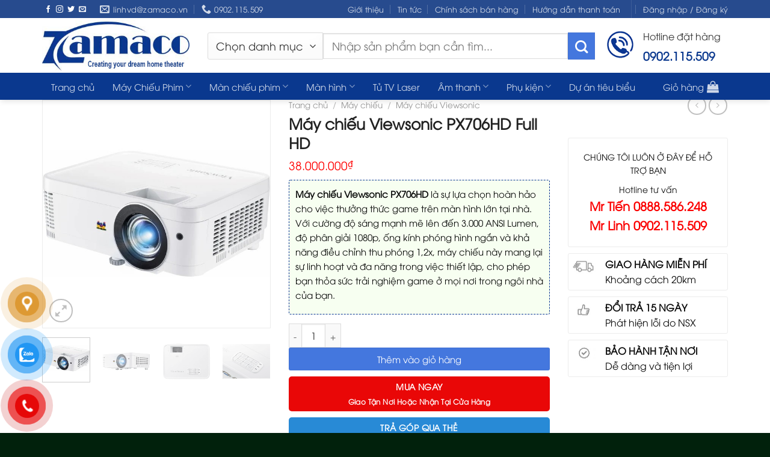

--- FILE ---
content_type: text/html; charset=UTF-8
request_url: https://maychieuphim.net/san-pham/may-chieu-viewsonic-px706hd/
body_size: 34960
content:
<!DOCTYPE html><html lang="vi" prefix="og: https://ogp.me/ns#" class="loading-site no-js"><head><meta charset="UTF-8" /><link rel="profile" href="http://gmpg.org/xfn/11" /><link rel="pingback" href="https://maychieuphim.net/xmlrpc.php" /><meta name="viewport" content="width=device-width, initial-scale=1" /><title>Máy chiếu Viewsonic PX706HD Full HD cho gia đình, hàng chính hãng</title><meta name="description" content="Máy chiếu Viewsonic PX706HD là sự lựa chọn hoàn hảo cho việc thưởng thức game trên màn hình lớn tại nhà với độ sáng 3.000 ANSI Lumen, độ phân giải 1080p,..."/><meta name="robots" content="follow, index, max-snippet:-1, max-video-preview:-1, max-image-preview:large"/><link rel="canonical" href="https://maychieuphim.net/san-pham/may-chieu-viewsonic-px706hd/" /><meta property="og:locale" content="vi_VN" /><meta property="og:type" content="product" /><meta property="og:title" content="Máy chiếu Viewsonic PX706HD Full HD cho gia đình, hàng chính hãng" /><meta property="og:description" content="Máy chiếu Viewsonic PX706HD là sự lựa chọn hoàn hảo cho việc thưởng thức game trên màn hình lớn tại nhà với độ sáng 3.000 ANSI Lumen, độ phân giải 1080p,..." /><meta property="og:url" content="https://maychieuphim.net/san-pham/may-chieu-viewsonic-px706hd/" /><meta property="og:site_name" content="Máy Chiếu Phim" /><meta property="og:updated_time" content="2025-06-04T16:29:41+07:00" /><meta property="og:image" content="https://maychieuphim.net/wp-content/uploads/2023/12/may-chieu-viewsonic-PX706HD.jpg" /><meta property="og:image:secure_url" content="https://maychieuphim.net/wp-content/uploads/2023/12/may-chieu-viewsonic-PX706HD.jpg" /><meta property="og:image:width" content="600" /><meta property="og:image:height" content="600" /><meta property="og:image:alt" content="Máy chiếu viewsonic PX706HD" /><meta property="og:image:type" content="image/jpeg" /><meta property="product:price:amount" content="38000000" /><meta property="product:price:currency" content="VND" /><meta property="product:availability" content="instock" /><meta property="product:price:amount" content="38000000" /><meta property="product:price:currency" content="VND" /><meta name="twitter:card" content="summary_large_image" /><meta name="twitter:title" content="Máy chiếu Viewsonic PX706HD Full HD cho gia đình, hàng chính hãng" /><meta name="twitter:description" content="Máy chiếu Viewsonic PX706HD là sự lựa chọn hoàn hảo cho việc thưởng thức game trên màn hình lớn tại nhà với độ sáng 3.000 ANSI Lumen, độ phân giải 1080p,..." /><meta name="twitter:image" content="https://maychieuphim.net/wp-content/uploads/2023/12/may-chieu-viewsonic-PX706HD.jpg" /><meta name="twitter:label1" content="Giá" /><meta name="twitter:data1" content="38.000.000&#8363;" /><meta name="twitter:label2" content="Tình trạng sẵn có" /><meta name="twitter:data2" content="Còn hàng" /> <script type="application/ld+json" class="rank-math-schema-pro">{"@context":"https://schema.org","@graph":[{"@type":"Place","@id":"https://maychieuphim.net/#place","address":{"@type":"PostalAddress","streetAddress":"S4 \u0110. Ba V\u00ec, C\u01b0 x\u00e1 B\u1eafc H\u1ea3i,","addressLocality":"Qu\u1eadn 10","addressRegion":"H\u1ed3 Ch\u00ed Minh","postalCode":"70000","addressCountry":"VN"}},{"@type":"Organization","@id":"https://maychieuphim.net/#organization","name":"M\u00e1y Chi\u1ebfu Phim","url":"https://maychieuphim.net","sameAs":["https://www.facebook.com/zamaco.vn"],"email":"linhvd@zamaco.vn","address":{"@type":"PostalAddress","streetAddress":"S4 \u0110. Ba V\u00ec, C\u01b0 x\u00e1 B\u1eafc H\u1ea3i,","addressLocality":"Qu\u1eadn 10","addressRegion":"H\u1ed3 Ch\u00ed Minh","postalCode":"70000","addressCountry":"VN"},"logo":{"@type":"ImageObject","@id":"https://maychieuphim.net/#logo","url":"https://maychieuphim.net/wp-content/uploads/2021/10/may-chieu-phim-logo.jpg","contentUrl":"https://maychieuphim.net/wp-content/uploads/2021/10/may-chieu-phim-logo.jpg","caption":"M\u00e1y Chi\u1ebfu Phim","inLanguage":"vi","width":"355","height":"122"},"contactPoint":[{"@type":"ContactPoint","telephone":"0902115509","contactType":"customer support"}],"description":"M\u00e1y chi\u1ebfu phim ch\u00ednh h\u00e3ng, ch\u1ea5t l\u01b0\u1ee3ng cao, gi\u00e1 t\u1ed1t nh\u1ea5t tr\u00ean th\u1ecb tr\u01b0\u1eddng \u2713 b\u1ea3o h\u00e0nh 2 n\u0103m \u2713 giao h\u00e0ng mi\u1ec5n ph\u00ed \u2713 l\u1eafp \u0111\u1eb7t t\u1eadn n\u01a1i s\u1eed d\u1ee5ng tr\u00ean to\u00e0n qu\u1ed1c.","location":{"@id":"https://maychieuphim.net/#place"}},{"@type":"WebSite","@id":"https://maychieuphim.net/#website","url":"https://maychieuphim.net","name":"M\u00e1y Chi\u1ebfu Phim","alternateName":"M\u00e1y Chi\u1ebfu Phim","publisher":{"@id":"https://maychieuphim.net/#organization"},"inLanguage":"vi"},{"@type":"ImageObject","@id":"https://maychieuphim.net/wp-content/uploads/2023/12/may-chieu-viewsonic-PX706HD.jpg","url":"https://maychieuphim.net/wp-content/uploads/2023/12/may-chieu-viewsonic-PX706HD.jpg","width":"600","height":"600","caption":"M\u00e1y chi\u1ebfu viewsonic PX706HD","inLanguage":"vi"},{"@type":"ItemPage","@id":"https://maychieuphim.net/san-pham/may-chieu-viewsonic-px706hd/#webpage","url":"https://maychieuphim.net/san-pham/may-chieu-viewsonic-px706hd/","name":"M\u00e1y chi\u1ebfu Viewsonic PX706HD Full HD cho gia \u0111\u00ecnh, h\u00e0ng ch\u00ednh h\u00e3ng","datePublished":"2023-12-29T16:41:26+07:00","dateModified":"2025-06-04T16:29:41+07:00","isPartOf":{"@id":"https://maychieuphim.net/#website"},"primaryImageOfPage":{"@id":"https://maychieuphim.net/wp-content/uploads/2023/12/may-chieu-viewsonic-PX706HD.jpg"},"inLanguage":"vi"},{"@type":"Person","@id":"https://maychieuphim.net/san-pham/may-chieu-viewsonic-px706hd/#author","name":"Ph\u1ea1m Thi\u1ec7n","image":{"@type":"ImageObject","@id":"https://secure.gravatar.com/avatar/d857db5adc9acfe2527bd7437826615eb465643de955d9f63dbb4aaa29358fe7?s=96&amp;d=mm&amp;r=g","url":"https://secure.gravatar.com/avatar/d857db5adc9acfe2527bd7437826615eb465643de955d9f63dbb4aaa29358fe7?s=96&amp;d=mm&amp;r=g","caption":"Ph\u1ea1m Thi\u1ec7n","inLanguage":"vi"},"worksFor":{"@id":"https://maychieuphim.net/#organization"}},{"@type":"Product","name":"M\u00e1y chi\u1ebfu Viewsonic PX706HD Full HD cho gia \u0111\u00ecnh, h\u00e0ng ch\u00ednh h\u00e3ng","url":"https://maychieuphim.net/san-pham/may-chieu-viewsonic-px706hd/","description":"M\u00e1y chi\u1ebfu Viewsonic PX706HD l\u00e0 s\u1ef1 l\u1ef1a ch\u1ecdn ho\u00e0n h\u1ea3o cho vi\u1ec7c th\u01b0\u1edfng th\u1ee9c game tr\u00ean m\u00e0n h\u00ecnh l\u1edbn t\u1ea1i nh\u00e0 v\u1edbi \u0111\u1ed9 s\u00e1ng 3.000 ANSI Lumen, \u0111\u1ed9 ph\u00e2n gi\u1ea3i 1080p,...","image":{"@type":"ImageObject","url":"https://maychieuphim.net/wp-content/uploads/2023/12/may-chieu-viewsonic-PX706HD.jpg"},"offers":{"@type":"Offer","url":"https://maychieuphim.net/san-pham/may-chieu-viewsonic-px706hd/","price":"38000000","priceCurrency":"VND","availability":"InStock","priceValidUntil":"2029-03-21"},"review":{"@type":"Review","datePublished":"2023-12-29T16:41:26+07:00","dateModified":"2025-06-04T16:29:41+07:00","author":{"@id":"https://maychieuphim.net/san-pham/may-chieu-viewsonic-px706hd/#author","name":"Ph\u1ea1m Thi\u1ec7n"},"reviewRating":{"@type":"Rating","ratingValue":"5"}},"@id":"https://maychieuphim.net/san-pham/may-chieu-viewsonic-px706hd/#schema-165745","mainEntityOfPage":{"@id":"https://maychieuphim.net/san-pham/may-chieu-viewsonic-px706hd/#webpage"}}]}</script> <link rel='dns-prefetch' href='//pc.baokim.vn' /><link rel='prefetch' href='https://maychieuphim.net/wp-content/themes/flatsome/assets/js/flatsome.js?ver=51d1c732cb1803d92751' /><link rel='prefetch' href='https://maychieuphim.net/wp-content/themes/flatsome/assets/js/chunk.slider.js?ver=3.19.3' /><link rel='prefetch' href='https://maychieuphim.net/wp-content/themes/flatsome/assets/js/chunk.popups.js?ver=3.19.3' /><link rel='prefetch' href='https://maychieuphim.net/wp-content/themes/flatsome/assets/js/chunk.tooltips.js?ver=3.19.3' /><link rel='prefetch' href='https://maychieuphim.net/wp-content/themes/flatsome/assets/js/woocommerce.js?ver=60a299668ea84c875077' /><link rel="alternate" type="application/rss+xml" title="Dòng thông tin Máy Chiếu Phim &raquo;" href="https://maychieuphim.net/feed/" /><link rel="alternate" type="application/rss+xml" title="Máy Chiếu Phim &raquo; Dòng bình luận" href="https://maychieuphim.net/comments/feed/" /><style id='wp-img-auto-sizes-contain-inline-css' type='text/css'>img:is([sizes=auto i],[sizes^="auto," i]){contain-intrinsic-size:3000px 1500px}</style><link data-optimized="1" rel='stylesheet' id='wooco-blocks-css' href='https://maychieuphim.net/wp-content/litespeed/css/047e070c833c6b0bdd88acd28fab42ce.css?ver=b42ce' type='text/css' media='all' /><style id='wp-block-library-inline-css' type='text/css'>:root{--wp-block-synced-color:#7a00df;--wp-block-synced-color--rgb:122,0,223;--wp-bound-block-color:var(--wp-block-synced-color);--wp-editor-canvas-background:#ddd;--wp-admin-theme-color:#007cba;--wp-admin-theme-color--rgb:0,124,186;--wp-admin-theme-color-darker-10:#006ba1;--wp-admin-theme-color-darker-10--rgb:0,107,160.5;--wp-admin-theme-color-darker-20:#005a87;--wp-admin-theme-color-darker-20--rgb:0,90,135;--wp-admin-border-width-focus:2px}@media (min-resolution:192dpi){:root{--wp-admin-border-width-focus:1.5px}}.wp-element-button{cursor:pointer}:root .has-very-light-gray-background-color{background-color:#eee}:root .has-very-dark-gray-background-color{background-color:#313131}:root .has-very-light-gray-color{color:#eee}:root .has-very-dark-gray-color{color:#313131}:root .has-vivid-green-cyan-to-vivid-cyan-blue-gradient-background{background:linear-gradient(135deg,#00d084,#0693e3)}:root .has-purple-crush-gradient-background{background:linear-gradient(135deg,#34e2e4,#4721fb 50%,#ab1dfe)}:root .has-hazy-dawn-gradient-background{background:linear-gradient(135deg,#faaca8,#dad0ec)}:root .has-subdued-olive-gradient-background{background:linear-gradient(135deg,#fafae1,#67a671)}:root .has-atomic-cream-gradient-background{background:linear-gradient(135deg,#fdd79a,#004a59)}:root .has-nightshade-gradient-background{background:linear-gradient(135deg,#330968,#31cdcf)}:root .has-midnight-gradient-background{background:linear-gradient(135deg,#020381,#2874fc)}:root{--wp--preset--font-size--normal:16px;--wp--preset--font-size--huge:42px}.has-regular-font-size{font-size:1em}.has-larger-font-size{font-size:2.625em}.has-normal-font-size{font-size:var(--wp--preset--font-size--normal)}.has-huge-font-size{font-size:var(--wp--preset--font-size--huge)}.has-text-align-center{text-align:center}.has-text-align-left{text-align:left}.has-text-align-right{text-align:right}.has-fit-text{white-space:nowrap!important}#end-resizable-editor-section{display:none}.aligncenter{clear:both}.items-justified-left{justify-content:flex-start}.items-justified-center{justify-content:center}.items-justified-right{justify-content:flex-end}.items-justified-space-between{justify-content:space-between}.screen-reader-text{border:0;clip-path:inset(50%);height:1px;margin:-1px;overflow:hidden;padding:0;position:absolute;width:1px;word-wrap:normal!important}.screen-reader-text:focus{background-color:#ddd;clip-path:none;color:#444;display:block;font-size:1em;height:auto;left:5px;line-height:normal;padding:15px 23px 14px;text-decoration:none;top:5px;width:auto;z-index:100000}html :where(.has-border-color){border-style:solid}html :where([style*=border-top-color]){border-top-style:solid}html :where([style*=border-right-color]){border-right-style:solid}html :where([style*=border-bottom-color]){border-bottom-style:solid}html :where([style*=border-left-color]){border-left-style:solid}html :where([style*=border-width]){border-style:solid}html :where([style*=border-top-width]){border-top-style:solid}html :where([style*=border-right-width]){border-right-style:solid}html :where([style*=border-bottom-width]){border-bottom-style:solid}html :where([style*=border-left-width]){border-left-style:solid}html :where(img[class*=wp-image-]){height:auto;max-width:100%}:where(figure){margin:0 0 1em}html :where(.is-position-sticky){--wp-admin--admin-bar--position-offset:var(--wp-admin--admin-bar--height,0px)}@media screen and (max-width:600px){html :where(.is-position-sticky){--wp-admin--admin-bar--position-offset:0px}}</style><link data-optimized="1" rel='stylesheet' id='wc-blocks-style-css' href='https://maychieuphim.net/wp-content/litespeed/css/95dd09d0b3de3eb56d3929de48cbf8f8.css?ver=bf8f8' type='text/css' media='all' /><style id='global-styles-inline-css' type='text/css'>:root{--wp--preset--aspect-ratio--square:1;--wp--preset--aspect-ratio--4-3:4/3;--wp--preset--aspect-ratio--3-4:3/4;--wp--preset--aspect-ratio--3-2:3/2;--wp--preset--aspect-ratio--2-3:2/3;--wp--preset--aspect-ratio--16-9:16/9;--wp--preset--aspect-ratio--9-16:9/16;--wp--preset--color--black:#000000;--wp--preset--color--cyan-bluish-gray:#abb8c3;--wp--preset--color--white:#ffffff;--wp--preset--color--pale-pink:#f78da7;--wp--preset--color--vivid-red:#cf2e2e;--wp--preset--color--luminous-vivid-orange:#ff6900;--wp--preset--color--luminous-vivid-amber:#fcb900;--wp--preset--color--light-green-cyan:#7bdcb5;--wp--preset--color--vivid-green-cyan:#00d084;--wp--preset--color--pale-cyan-blue:#8ed1fc;--wp--preset--color--vivid-cyan-blue:#0693e3;--wp--preset--color--vivid-purple:#9b51e0;--wp--preset--color--primary:#0a3792;--wp--preset--color--secondary:#4477de;--wp--preset--color--success:#3d5893;--wp--preset--color--alert:#b20000;--wp--preset--gradient--vivid-cyan-blue-to-vivid-purple:linear-gradient(135deg,rgb(6,147,227) 0%,rgb(155,81,224) 100%);--wp--preset--gradient--light-green-cyan-to-vivid-green-cyan:linear-gradient(135deg,rgb(122,220,180) 0%,rgb(0,208,130) 100%);--wp--preset--gradient--luminous-vivid-amber-to-luminous-vivid-orange:linear-gradient(135deg,rgb(252,185,0) 0%,rgb(255,105,0) 100%);--wp--preset--gradient--luminous-vivid-orange-to-vivid-red:linear-gradient(135deg,rgb(255,105,0) 0%,rgb(207,46,46) 100%);--wp--preset--gradient--very-light-gray-to-cyan-bluish-gray:linear-gradient(135deg,rgb(238,238,238) 0%,rgb(169,184,195) 100%);--wp--preset--gradient--cool-to-warm-spectrum:linear-gradient(135deg,rgb(74,234,220) 0%,rgb(151,120,209) 20%,rgb(207,42,186) 40%,rgb(238,44,130) 60%,rgb(251,105,98) 80%,rgb(254,248,76) 100%);--wp--preset--gradient--blush-light-purple:linear-gradient(135deg,rgb(255,206,236) 0%,rgb(152,150,240) 100%);--wp--preset--gradient--blush-bordeaux:linear-gradient(135deg,rgb(254,205,165) 0%,rgb(254,45,45) 50%,rgb(107,0,62) 100%);--wp--preset--gradient--luminous-dusk:linear-gradient(135deg,rgb(255,203,112) 0%,rgb(199,81,192) 50%,rgb(65,88,208) 100%);--wp--preset--gradient--pale-ocean:linear-gradient(135deg,rgb(255,245,203) 0%,rgb(182,227,212) 50%,rgb(51,167,181) 100%);--wp--preset--gradient--electric-grass:linear-gradient(135deg,rgb(202,248,128) 0%,rgb(113,206,126) 100%);--wp--preset--gradient--midnight:linear-gradient(135deg,rgb(2,3,129) 0%,rgb(40,116,252) 100%);--wp--preset--font-size--small:13px;--wp--preset--font-size--medium:20px;--wp--preset--font-size--large:36px;--wp--preset--font-size--x-large:42px;--wp--preset--spacing--20:0.44rem;--wp--preset--spacing--30:0.67rem;--wp--preset--spacing--40:1rem;--wp--preset--spacing--50:1.5rem;--wp--preset--spacing--60:2.25rem;--wp--preset--spacing--70:3.38rem;--wp--preset--spacing--80:5.06rem;--wp--preset--shadow--natural:6px 6px 9px rgba(0, 0, 0, 0.2);--wp--preset--shadow--deep:12px 12px 50px rgba(0, 0, 0, 0.4);--wp--preset--shadow--sharp:6px 6px 0px rgba(0, 0, 0, 0.2);--wp--preset--shadow--outlined:6px 6px 0px -3px rgb(255, 255, 255), 6px 6px rgb(0, 0, 0);--wp--preset--shadow--crisp:6px 6px 0px rgb(0, 0, 0)}:where(body){margin:0}.wp-site-blocks>.alignleft{float:left;margin-right:2em}.wp-site-blocks>.alignright{float:right;margin-left:2em}.wp-site-blocks>.aligncenter{justify-content:center;margin-left:auto;margin-right:auto}:where(.is-layout-flex){gap:.5em}:where(.is-layout-grid){gap:.5em}.is-layout-flow>.alignleft{float:left;margin-inline-start:0;margin-inline-end:2em}.is-layout-flow>.alignright{float:right;margin-inline-start:2em;margin-inline-end:0}.is-layout-flow>.aligncenter{margin-left:auto!important;margin-right:auto!important}.is-layout-constrained>.alignleft{float:left;margin-inline-start:0;margin-inline-end:2em}.is-layout-constrained>.alignright{float:right;margin-inline-start:2em;margin-inline-end:0}.is-layout-constrained>.aligncenter{margin-left:auto!important;margin-right:auto!important}.is-layout-constrained>:where(:not(.alignleft):not(.alignright):not(.alignfull)){margin-left:auto!important;margin-right:auto!important}body .is-layout-flex{display:flex}.is-layout-flex{flex-wrap:wrap;align-items:center}.is-layout-flex>:is(*,div){margin:0}body .is-layout-grid{display:grid}.is-layout-grid>:is(*,div){margin:0}body{padding-top:0;padding-right:0;padding-bottom:0;padding-left:0}a:where(:not(.wp-element-button)){text-decoration:none}:root :where(.wp-element-button,.wp-block-button__link){background-color:#32373c;border-width:0;color:#fff;font-family:inherit;font-size:inherit;font-style:inherit;font-weight:inherit;letter-spacing:inherit;line-height:inherit;padding-top:calc(0.667em + 2px);padding-right:calc(1.333em + 2px);padding-bottom:calc(0.667em + 2px);padding-left:calc(1.333em + 2px);text-decoration:none;text-transform:inherit}.has-black-color{color:var(--wp--preset--color--black)!important}.has-cyan-bluish-gray-color{color:var(--wp--preset--color--cyan-bluish-gray)!important}.has-white-color{color:var(--wp--preset--color--white)!important}.has-pale-pink-color{color:var(--wp--preset--color--pale-pink)!important}.has-vivid-red-color{color:var(--wp--preset--color--vivid-red)!important}.has-luminous-vivid-orange-color{color:var(--wp--preset--color--luminous-vivid-orange)!important}.has-luminous-vivid-amber-color{color:var(--wp--preset--color--luminous-vivid-amber)!important}.has-light-green-cyan-color{color:var(--wp--preset--color--light-green-cyan)!important}.has-vivid-green-cyan-color{color:var(--wp--preset--color--vivid-green-cyan)!important}.has-pale-cyan-blue-color{color:var(--wp--preset--color--pale-cyan-blue)!important}.has-vivid-cyan-blue-color{color:var(--wp--preset--color--vivid-cyan-blue)!important}.has-vivid-purple-color{color:var(--wp--preset--color--vivid-purple)!important}.has-primary-color{color:var(--wp--preset--color--primary)!important}.has-secondary-color{color:var(--wp--preset--color--secondary)!important}.has-success-color{color:var(--wp--preset--color--success)!important}.has-alert-color{color:var(--wp--preset--color--alert)!important}.has-black-background-color{background-color:var(--wp--preset--color--black)!important}.has-cyan-bluish-gray-background-color{background-color:var(--wp--preset--color--cyan-bluish-gray)!important}.has-white-background-color{background-color:var(--wp--preset--color--white)!important}.has-pale-pink-background-color{background-color:var(--wp--preset--color--pale-pink)!important}.has-vivid-red-background-color{background-color:var(--wp--preset--color--vivid-red)!important}.has-luminous-vivid-orange-background-color{background-color:var(--wp--preset--color--luminous-vivid-orange)!important}.has-luminous-vivid-amber-background-color{background-color:var(--wp--preset--color--luminous-vivid-amber)!important}.has-light-green-cyan-background-color{background-color:var(--wp--preset--color--light-green-cyan)!important}.has-vivid-green-cyan-background-color{background-color:var(--wp--preset--color--vivid-green-cyan)!important}.has-pale-cyan-blue-background-color{background-color:var(--wp--preset--color--pale-cyan-blue)!important}.has-vivid-cyan-blue-background-color{background-color:var(--wp--preset--color--vivid-cyan-blue)!important}.has-vivid-purple-background-color{background-color:var(--wp--preset--color--vivid-purple)!important}.has-primary-background-color{background-color:var(--wp--preset--color--primary)!important}.has-secondary-background-color{background-color:var(--wp--preset--color--secondary)!important}.has-success-background-color{background-color:var(--wp--preset--color--success)!important}.has-alert-background-color{background-color:var(--wp--preset--color--alert)!important}.has-black-border-color{border-color:var(--wp--preset--color--black)!important}.has-cyan-bluish-gray-border-color{border-color:var(--wp--preset--color--cyan-bluish-gray)!important}.has-white-border-color{border-color:var(--wp--preset--color--white)!important}.has-pale-pink-border-color{border-color:var(--wp--preset--color--pale-pink)!important}.has-vivid-red-border-color{border-color:var(--wp--preset--color--vivid-red)!important}.has-luminous-vivid-orange-border-color{border-color:var(--wp--preset--color--luminous-vivid-orange)!important}.has-luminous-vivid-amber-border-color{border-color:var(--wp--preset--color--luminous-vivid-amber)!important}.has-light-green-cyan-border-color{border-color:var(--wp--preset--color--light-green-cyan)!important}.has-vivid-green-cyan-border-color{border-color:var(--wp--preset--color--vivid-green-cyan)!important}.has-pale-cyan-blue-border-color{border-color:var(--wp--preset--color--pale-cyan-blue)!important}.has-vivid-cyan-blue-border-color{border-color:var(--wp--preset--color--vivid-cyan-blue)!important}.has-vivid-purple-border-color{border-color:var(--wp--preset--color--vivid-purple)!important}.has-primary-border-color{border-color:var(--wp--preset--color--primary)!important}.has-secondary-border-color{border-color:var(--wp--preset--color--secondary)!important}.has-success-border-color{border-color:var(--wp--preset--color--success)!important}.has-alert-border-color{border-color:var(--wp--preset--color--alert)!important}.has-vivid-cyan-blue-to-vivid-purple-gradient-background{background:var(--wp--preset--gradient--vivid-cyan-blue-to-vivid-purple)!important}.has-light-green-cyan-to-vivid-green-cyan-gradient-background{background:var(--wp--preset--gradient--light-green-cyan-to-vivid-green-cyan)!important}.has-luminous-vivid-amber-to-luminous-vivid-orange-gradient-background{background:var(--wp--preset--gradient--luminous-vivid-amber-to-luminous-vivid-orange)!important}.has-luminous-vivid-orange-to-vivid-red-gradient-background{background:var(--wp--preset--gradient--luminous-vivid-orange-to-vivid-red)!important}.has-very-light-gray-to-cyan-bluish-gray-gradient-background{background:var(--wp--preset--gradient--very-light-gray-to-cyan-bluish-gray)!important}.has-cool-to-warm-spectrum-gradient-background{background:var(--wp--preset--gradient--cool-to-warm-spectrum)!important}.has-blush-light-purple-gradient-background{background:var(--wp--preset--gradient--blush-light-purple)!important}.has-blush-bordeaux-gradient-background{background:var(--wp--preset--gradient--blush-bordeaux)!important}.has-luminous-dusk-gradient-background{background:var(--wp--preset--gradient--luminous-dusk)!important}.has-pale-ocean-gradient-background{background:var(--wp--preset--gradient--pale-ocean)!important}.has-electric-grass-gradient-background{background:var(--wp--preset--gradient--electric-grass)!important}.has-midnight-gradient-background{background:var(--wp--preset--gradient--midnight)!important}.has-small-font-size{font-size:var(--wp--preset--font-size--small)!important}.has-medium-font-size{font-size:var(--wp--preset--font-size--medium)!important}.has-large-font-size{font-size:var(--wp--preset--font-size--large)!important}.has-x-large-font-size{font-size:var(--wp--preset--font-size--x-large)!important}</style><link data-optimized="1" rel='stylesheet' id='contact-form-7-css' href='https://maychieuphim.net/wp-content/litespeed/css/01a12325f54722479760f040de1b6c09.css?ver=b6c09' type='text/css' media='all' /><link data-optimized="1" rel='stylesheet' id='magnific-popup-css' href='https://maychieuphim.net/wp-content/litespeed/css/0bbeddbe10f7a7938c88e15d57887449.css?ver=87449' type='text/css' media='all' /><link data-optimized="1" rel='stylesheet' id='devvn-reviews-style-css' href='https://maychieuphim.net/wp-content/litespeed/css/06eda88a6ed653becb3c4cdf121273b0.css?ver=273b0' type='text/css' media='all' /><link data-optimized="1" rel='stylesheet' id='owl.carousel-css' href='https://maychieuphim.net/wp-content/litespeed/css/0638e424e88dcf9aa9c7e4d4297c2d67.css?ver=c2d67' type='text/css' media='all' /><link data-optimized="1" rel='stylesheet' id='devvn-shortcode-reviews-style-css' href='https://maychieuphim.net/wp-content/litespeed/css/e63b6e371fe290eef799db35d3571113.css?ver=71113' type='text/css' media='all' /><link data-optimized="1" rel='stylesheet' id='photoswipe-css' href='https://maychieuphim.net/wp-content/litespeed/css/670ae7dcaf93554f1ec17faae3225922.css?ver=25922' type='text/css' media='all' /><link data-optimized="1" rel='stylesheet' id='photoswipe-default-skin-css' href='https://maychieuphim.net/wp-content/litespeed/css/42bcf9f9812cd4a934be70182c31a44c.css?ver=1a44c' type='text/css' media='all' /><style id='woocommerce-inline-inline-css' type='text/css'>.woocommerce form .form-row .required{visibility:visible}</style><link data-optimized="1" rel='stylesheet' id='pzf-style-css' href='https://maychieuphim.net/wp-content/litespeed/css/262d122dc6a18fdd16bf096dc50983a8.css?ver=983a8' type='text/css' media='all' /><link data-optimized="1" rel='stylesheet' id='wooco-frontend-css' href='https://maychieuphim.net/wp-content/litespeed/css/00517b67528dc2c25d732c5c1e7c4cf6.css?ver=c4cf6' type='text/css' media='all' /><link data-optimized="1" rel='stylesheet' id='bk-popup-css' href='https://maychieuphim.net/wp-content/litespeed/css/f13785b495128b675adfef81dd5b84c7.css?ver=b84c7' type='text/css' media='all' /><link data-optimized="1" rel='stylesheet' id='flatsome-main-css' href='https://maychieuphim.net/wp-content/litespeed/css/9e2937b4cb0c86ac4388487a05666966.css?ver=66966' type='text/css' media='all' /><style id='flatsome-main-inline-css' type='text/css'>@font-face{font-family:"fl-icons";font-display:block;src:url(https://maychieuphim.net/wp-content/themes/flatsome/assets/css/icons/fl-icons.eot?v=3.19.3);src:url(https://maychieuphim.net/wp-content/themes/flatsome/assets/css/icons/fl-icons.eot#iefix?v=3.19.3) format("embedded-opentype"),url(https://maychieuphim.net/wp-content/themes/flatsome/assets/css/icons/fl-icons.woff2?v=3.19.3) format("woff2"),url(https://maychieuphim.net/wp-content/themes/flatsome/assets/css/icons/fl-icons.ttf?v=3.19.3) format("truetype"),url(https://maychieuphim.net/wp-content/themes/flatsome/assets/css/icons/fl-icons.woff?v=3.19.3) format("woff"),url(https://maychieuphim.net/wp-content/themes/flatsome/assets/css/icons/fl-icons.svg?v=3.19.3#fl-icons) format("svg")}</style><link data-optimized="1" rel='stylesheet' id='flatsome-shop-css' href='https://maychieuphim.net/wp-content/litespeed/css/994125e5d3745ca7c208770c7e50101b.css?ver=0101b' type='text/css' media='all' /><link data-optimized="1" rel='stylesheet' id='flatsome-style-css' href='https://maychieuphim.net/wp-content/litespeed/css/e2f1c3382e5c66db49565cbafbe994ea.css?ver=994ea' type='text/css' media='all' /> <script type="text/javascript" src="https://maychieuphim.net/wp-includes/js/jquery/jquery.min.js" id="jquery-core-js"></script> <script type="text/javascript" src="https://maychieuphim.net/wp-includes/js/jquery/jquery-migrate.min.js" id="jquery-migrate-js" defer data-deferred="1"></script> <script type="text/javascript" src="https://maychieuphim.net/wp-content/plugins/woocommerce/assets/js/jquery-blockui/jquery.blockUI.min.js" id="wc-jquery-blockui-js" data-wp-strategy="defer"></script> <script type="text/javascript" id="wc-add-to-cart-js-extra" src="[data-uri]" defer></script> <script type="text/javascript" src="https://maychieuphim.net/wp-content/plugins/woocommerce/assets/js/frontend/add-to-cart.min.js" id="wc-add-to-cart-js" defer="defer" data-wp-strategy="defer"></script> <script type="text/javascript" src="https://maychieuphim.net/wp-content/plugins/woocommerce/assets/js/photoswipe/photoswipe.min.js" id="wc-photoswipe-js" defer="defer" data-wp-strategy="defer"></script> <script type="text/javascript" src="https://maychieuphim.net/wp-content/plugins/woocommerce/assets/js/photoswipe/photoswipe-ui-default.min.js" id="wc-photoswipe-ui-default-js" defer="defer" data-wp-strategy="defer"></script> <script type="text/javascript" src="https://maychieuphim.net/wp-content/plugins/woocommerce/assets/js/frontend/single-product.min.js" id="wc-single-product-js" defer="defer" data-wp-strategy="defer"></script> <script type="text/javascript" src="https://maychieuphim.net/wp-content/plugins/woocommerce/assets/js/js-cookie/js.cookie.min.js" id="wc-js-cookie-js" data-wp-strategy="defer"></script> <link rel='shortlink' href='https://maychieuphim.net/?p=9739' /><meta name="google-site-verification" content="ouvF-EBE5PoHiRlfi-Oy42L0LZ_eACiclcu6OVnBY58" />
<noscript><style>.woocommerce-product-gallery{ opacity: 1 !important; }</style></noscript><link rel="icon" href="https://maychieuphim.net/wp-content/uploads/2020/07/cropped-logo-zamaco-84x83-1-32x32.png" sizes="32x32" /><link rel="icon" href="https://maychieuphim.net/wp-content/uploads/2020/07/cropped-logo-zamaco-84x83-1-192x192.png" sizes="192x192" /><link rel="apple-touch-icon" href="https://maychieuphim.net/wp-content/uploads/2020/07/cropped-logo-zamaco-84x83-1-180x180.png" /><meta name="msapplication-TileImage" content="https://maychieuphim.net/wp-content/uploads/2020/07/cropped-logo-zamaco-84x83-1-270x270.png" /><link rel="dns-prefetch" href="//fonts.googleapis.com"><link rel="dns-prefetch" href="//www.google-analytics.com"><link rel="dns-prefetch" href="//www.googletagmanager.com"><link rel="dns-prefetch" href="//cdnjs.cloudflare.com"><link rel="dns-prefetch" href="//maps.googleapis.com"><link rel="dns-prefetch" href="//youtube.com"><link rel="dns-prefetch" href="//connect.facebook.net"><link rel="dns-prefetch" href="//www.facebook.com"><link rel="dns-prefetch" href="//static.xx.fbcdn.net"><style id="custom-css" type="text/css">:root{--primary-color:#0a3792;--fs-color-primary:#0a3792;--fs-color-secondary:#4477de;--fs-color-success:#3d5893;--fs-color-alert:#b20000;--fs-experimental-link-color:#0a3792;--fs-experimental-link-color-hover:#111}.tooltipster-base{--tooltip-color:#fff;--tooltip-bg-color:#000}.off-canvas-right .mfp-content,.off-canvas-left .mfp-content{--drawer-width:300px}.off-canvas .mfp-content.off-canvas-cart{--drawer-width:360px}.container-width,.full-width .ubermenu-nav,.container,.row{max-width:1170px}.row.row-collapse{max-width:1140px}.row.row-small{max-width:1162.5px}.row.row-large{max-width:1200px}.header-main{height:91px}#logo img{max-height:91px}#logo{width:245px}.header-bottom{min-height:40px}.header-top{min-height:30px}.transparent .header-main{height:30px}.transparent #logo img{max-height:30px}.has-transparent+.page-title:first-of-type,.has-transparent+#main>.page-title,.has-transparent+#main>div>.page-title,.has-transparent+#main .page-header-wrapper:first-of-type .page-title{padding-top:110px}.header.show-on-scroll,.stuck .header-main{height:70px!important}.stuck #logo img{max-height:70px!important}.header-bottom{background-color:#0a388e}.header-main .nav>li>a{line-height:16px}.header-bottom-nav>li>a{line-height:40px}@media (max-width:549px){.header-main{height:70px}#logo img{max-height:70px}}.nav-dropdown{font-size:100%}.header-top{background-color:#274b8e!important}body{color:#0a0a0a}h1,h2,h3,h4,h5,h6,.heading-font{color:#212121}.price del,.product_list_widget del,del .woocommerce-Price-amount{color:#333}ins .woocommerce-Price-amount{color:red}.shop-page-title.featured-title .title-bg{background-image:url(https://maychieuphim.net/wp-content/uploads/2023/12/may-chieu-viewsonic-PX706HD.jpg)!important}@media screen and (min-width:550px){.products .box-vertical .box-image{min-width:300px!important;width:300px!important}}.absolute-footer,html{background-color:#01210c}.nav-vertical-fly-out>li+li{border-top-width:1px;border-top-style:solid}strong{font-weight:bold!important}.product-type-composite .bk-btn{display:none}.product-small .price-wrapper>.price{font-size:17px;color:red;font-weight:400}.price-wrapper>.price.product-page-price{font-size:1.2em;color:red;font-weight:400}.label-new.menu-item>a:after{content:"New"}.label-hot.menu-item>a:after{content:"Hot"}.label-sale.menu-item>a:after{content:"Sale"}.label-popular.menu-item>a:after{content:"Popular"}</style><style type="text/css" id="wp-custom-css">.bold-menu a{font-weight:bold!important}.mucgia-center{text-align:center!important;display:block;width:100%;font-size:16px!important;font-weight:600!important;text-transform:uppercase}</style><style id="kirki-inline-styles"></style> <script src="https://www.googletagmanager.com/gtag/js?id=AW-807997527" defer data-deferred="1"></script> <script src="[data-uri]" defer></script> </head><body class="wp-singular product-template-default single single-product postid-9739 wp-theme-flatsome wp-child-theme-may-loc-khi theme-flatsome woocommerce woocommerce-page woocommerce-no-js full-width header-shadow lightbox nav-dropdown-has-arrow nav-dropdown-has-shadow nav-dropdown-has-border"> <script type="text/javascript" src="[data-uri]" defer></script> <a class="skip-link screen-reader-text" href="#main">Skip to content</a><div id="wrapper"><header id="header" class="header has-sticky sticky-jump"><div class="header-wrapper"><div id="top-bar" class="header-top hide-for-sticky nav-dark hide-for-medium"><div class="flex-row container"><div class="flex-col hide-for-medium flex-left"><ul class="nav nav-left medium-nav-center nav-small  nav-divided"><li class="html header-social-icons ml-0"><div class="social-icons follow-icons" ><a href="#" target="_blank" data-label="Facebook" class="icon plain facebook tooltip" title="Follow on Facebook" aria-label="Follow on Facebook" rel="noopener nofollow" ><i class="icon-facebook" ></i></a><a href="#" target="_blank" data-label="Instagram" class="icon plain instagram tooltip" title="Follow on Instagram" aria-label="Follow on Instagram" rel="noopener nofollow" ><i class="icon-instagram" ></i></a><a href="#" data-label="Twitter" target="_blank" class="icon plain twitter tooltip" title="Follow on Twitter" aria-label="Follow on Twitter" rel="noopener nofollow" ><i class="icon-twitter" ></i></a><a href="mailto:your@email" data-label="E-mail" target="_blank" class="icon plain email tooltip" title="Send us an email" aria-label="Send us an email" rel="nofollow noopener" ><i class="icon-envelop" ></i></a></div></li><li class="header-contact-wrapper"><ul id="header-contact" class="nav nav-divided nav-uppercase header-contact"><li class="">
<a href="mailto:linhvd@zamaco.vn" class="tooltip" title="linhvd@zamaco.vn">
<i class="icon-envelop" style="font-size:16px;" ></i>			       <span>
linhvd@zamaco.vn			       </span>
</a></li><li class="">
<a href="tel:0902.115.509" class="tooltip" title="0902.115.509">
<i class="icon-phone" style="font-size:16px;" ></i>			      <span>0902.115.509</span>
</a></li></ul></li></ul></div><div class="flex-col hide-for-medium flex-center"><ul class="nav nav-center nav-small  nav-divided"></ul></div><div class="flex-col hide-for-medium flex-right"><ul class="nav top-bar-nav nav-right nav-small  nav-divided"><li id="menu-item-13778" class="menu-item menu-item-type-post_type menu-item-object-page menu-item-13778 menu-item-design-default"><a href="https://maychieuphim.net/gioi-thieu-zamaco/" class="nav-top-link">Giới thiệu</a></li><li id="menu-item-9677" class="menu-item menu-item-type-taxonomy menu-item-object-category menu-item-9677 menu-item-design-default"><a href="https://maychieuphim.net/tin-tuc/" class="nav-top-link">Tin tức</a></li><li id="menu-item-738" class="menu-item menu-item-type-post_type menu-item-object-page menu-item-738 menu-item-design-default"><a href="https://maychieuphim.net/chinh-sach-ban-hang-2/" class="nav-top-link">Chính sách bán hàng</a></li><li id="menu-item-822" class="menu-item menu-item-type-post_type menu-item-object-page menu-item-822 menu-item-design-default"><a href="https://maychieuphim.net/huong-dan-thanh-toan/" class="nav-top-link">Hướng dẫn thanh toán</a></li><li class="header-divider"></li><li class="account-item has-icon" ><a href="https://maychieuphim.net/tai-khoan/" class="nav-top-link nav-top-not-logged-in is-small" title="Đăng nhập" data-open="#login-form-popup" >
<span>
Đăng nhập / Đăng ký			</span>
</a></li></ul></div></div></div><div id="masthead" class="header-main "><div class="header-inner flex-row container logo-left medium-logo-center" role="navigation"><div id="logo" class="flex-col logo"><a href="https://maychieuphim.net/" title="Máy Chiếu Phim - Máy chiếu chính hãng giá tốt" rel="home">
<img width="355" height="122" src="https://maychieuphim.net/wp-content/uploads/2021/10/may-chieu-phim-logo.jpg" class="header_logo header-logo" alt="Máy Chiếu Phim"/><img  width="355" height="122" src="https://maychieuphim.net/wp-content/uploads/2021/10/may-chieu-phim-logo.jpg" class="header-logo-dark" alt="Máy Chiếu Phim"/></a></div><div class="flex-col show-for-medium flex-left"><ul class="mobile-nav nav nav-left "><li class="nav-icon has-icon">
<a href="#" data-open="#main-menu" data-pos="left" data-bg="main-menu-overlay" data-color="" class="is-small" aria-label="Menu" aria-controls="main-menu" aria-expanded="false"><i class="icon-menu" ></i>
</a></li></ul></div><div class="flex-col hide-for-medium flex-left
flex-grow"><ul class="header-nav header-nav-main nav nav-left  nav-box nav-spacing-xlarge nav-uppercase" ><li class="header-block"><div class="header-block-block-1"><div class="row row-small search-block"  id="row-1978805209"><div id="col-1393595453" class="col medium-9 small-12 large-9"  ><div class="col-inner"  ><div id="gap-860295721" class="gap-element clearfix" style="display:block; height:auto;"><style>#gap-860295721 {
  padding-top: 6px;
}</style></div><div class="searchform-wrapper ux-search-box relative is-large"><form role="search" method="get" class="searchform" action="https://maychieuphim.net/"><div class="flex-row relative"><div class="flex-col search-form-categories">
<select class="search_categories resize-select mb-0" name="product_cat"><option value="" selected='selected'>Chọn danh mục</option><option value="am-thanh">Âm thanh</option><option value="bang-dieu-khien-cam-ung">Bảng điều khiển cảm ứng</option><option value="bo-truyen-man-hinh">Bộ truyền màn hình</option><option value="camera">Camera</option><option value="combo">Combo</option><option value="dan-am-thanh">Dàn âm thanh</option><option value="gia-do">Giá đỡ</option><option value="he-thong-ghi">Hệ thống ghi</option><option value="linh-kien">Linh kiện</option><option value="mac-dinh">Mặc định</option><option value="man-chieu-phim">Màn chiếu phim</option><option value="man-hinh">Màn hình</option><option value="all-projectors">Máy chiếu</option><option value="may-tinh-tich-hop">Máy tính tích hợp</option><option value="module-may-tinh">Module máy tính</option><option value="phu-kien">Phụ kiện</option><option value="thiet-bi-dien-toan">Thiết bị điện toán</option><option value="thiet-bi-phong-phim">Thiết bị phòng phim</option><option value="thiet-bi-thu-wifi">Thiết bị thu WiFi</option><option value="tron-bo-may-chieu">Trọn bộ máy chiếu</option><option value="tu-tv-laser">Tủ TV Laser</option></select></div><div class="flex-col flex-grow">
<label class="screen-reader-text" for="woocommerce-product-search-field-0">Tìm kiếm:</label>
<input type="search" id="woocommerce-product-search-field-0" class="search-field mb-0" placeholder="Nhập sản phẩm bạn cần tìm..." value="" name="s" />
<input type="hidden" name="post_type" value="product" /></div><div class="flex-col">
<button type="submit" value="Tìm kiếm" class="ux-search-submit submit-button secondary button  icon mb-0" aria-label="Submit">
<i class="icon-search" ></i>			</button></div></div><div class="live-search-results text-left z-top"></div></form></div></div></div><div id="col-378951572" class="col cot2 medium-3 small-12 large-3"  ><div class="col-inner text-right"  ><div class="icon-box featured-box icon-box-left text-left"  ><div class="icon-box-img" style="width: 44px"><div class="icon"><div class="icon-inner" >
<img width="60" height="62" src="https://maychieuphim.net/wp-content/uploads/2020/07/hotline-60x60-2.png" class="attachment-medium size-medium" alt="Hotline" decoding="async" /></div></div></div><div class="icon-box-text last-reset"><p><span style="font-size: 100%; color: #333333;">Hotline đặt hàng</span></p><p><span style="color: #0A388E;"><strong><span style="font-size: 120%;">0902.115.509</span></strong></span></p></div></div></div></div></div></div></li></ul></div><div class="flex-col hide-for-medium flex-right"><ul class="header-nav header-nav-main nav nav-right  nav-box nav-spacing-xlarge nav-uppercase"></ul></div><div class="flex-col show-for-medium flex-right"><ul class="mobile-nav nav nav-right "><li class="cart-item has-icon"><a href="https://maychieuphim.net/gio-hang/" class="header-cart-link is-small off-canvas-toggle nav-top-link" title="Giỏ hàng" data-open="#cart-popup" data-class="off-canvas-cart" data-pos="right" ><i class="icon-shopping-bag"
data-icon-label="0">
</i>
</a></li></ul></div></div></div><div id="wide-nav" class="header-bottom wide-nav nav-dark hide-for-medium"><div class="flex-row container"><div class="flex-col hide-for-medium flex-left"><ul class="nav header-nav header-bottom-nav nav-left  nav-size-large nav-spacing-medium"><li id="menu-item-163" class="menu-item menu-item-type-post_type menu-item-object-page menu-item-home menu-item-163 menu-item-design-default"><a href="https://maychieuphim.net/" class="nav-top-link">Trang chủ</a></li><li id="menu-item-2519" class="menu-item menu-item-type-custom menu-item-object-custom menu-item-has-children menu-item-2519 menu-item-design-container-width menu-item-has-block has-dropdown"><a href="https://maychieuphim.net/all-projectors" class="nav-top-link" aria-expanded="false" aria-haspopup="menu">Máy Chiếu Phim<i class="icon-angle-down" ></i></a><div class="sub-menu nav-dropdown"><div class="row row-collapse"  id="row-2122546466"><div id="col-634598471" class="col small-12 large-12"  ><div class="col-inner"  ><div class="row row-large"  id="row-222770631"><div id="col-1996075113" class="col medium-6 small-12 large-6"  ><div class="col-inner"  ><div class="row row-collapse"  id="row-337153898"><div id="col-1619186542" class="col medium-6 small-12 large-6"  ><div class="col-inner"  ><div class="ux-menu stack stack-col justify-start ux-menu--divider-solid"><div class="ux-menu-link flex menu-item label-popular">
<a class="ux-menu-link__link flex" href="https://maychieuphim.net/may-chieu-full-hd/" >
<i class="ux-menu-link__icon text-center icon-angle-right" ></i>			<span class="ux-menu-link__text">
Máy chiếu Full HD			</span>
</a></div><div class="ux-menu-link flex menu-item label-hot">
<a class="ux-menu-link__link flex" href="https://maychieuphim.net/may-chieu-4k/" >
<i class="ux-menu-link__icon text-center icon-angle-right" ></i>			<span class="ux-menu-link__text">
Máy chiếu 4K			</span>
</a></div><div class="ux-menu-link flex menu-item label-new">
<a class="ux-menu-link__link flex" href="https://maychieuphim.net/may-chieu-8k/" >
<i class="ux-menu-link__icon text-center icon-angle-right" ></i>			<span class="ux-menu-link__text">
Máy chiếu 8K			</span>
</a></div><div class="ux-menu-link flex menu-item label-sale">
<a class="ux-menu-link__link flex" href="https://maychieuphim.net/may-chieu-gia-dinh/" >
<i class="ux-menu-link__icon text-center icon-angle-right" ></i>			<span class="ux-menu-link__text">
Máy chiếu gia đình			</span>
</a></div><div class="ux-menu-link flex menu-item label-sale">
<a class="ux-menu-link__link flex" href="https://maychieuphim.net/may-chieu-mini/" >
<i class="ux-menu-link__icon text-center icon-angle-right" ></i>			<span class="ux-menu-link__text">
Máy chiếu Mini			</span>
</a></div><div class="ux-menu-link flex menu-item">
<a class="ux-menu-link__link flex" href="https://maychieuphim.net/may-chieu-ust" >
<i class="ux-menu-link__icon text-center icon-angle-right" ></i>			<span class="ux-menu-link__text">
Máy chiếu UST (Siêu Gần)			</span>
</a></div><div class="ux-menu-link flex menu-item">
<a class="ux-menu-link__link flex" href="https://maychieuphim.net/may-chieu-laser" >
<i class="ux-menu-link__icon text-center icon-angle-right" ></i>			<span class="ux-menu-link__text">
Máy chiếu Laser			</span>
</a></div><div class="ux-menu-link flex menu-item">
<a class="ux-menu-link__link flex" href="https://maychieuphim.net/may-chieu-phong-golf/" >
<i class="ux-menu-link__icon text-center icon-angle-right" ></i>			<span class="ux-menu-link__text">
Máy chiếu phòng Golf			</span>
</a></div><div class="ux-menu-link flex menu-item">
<a class="ux-menu-link__link flex" href="https://maychieuphim.net/may-chieu-gaming/" >
<i class="ux-menu-link__icon text-center icon-angle-right" ></i>			<span class="ux-menu-link__text">
Máy chiếu Gaming			</span>
</a></div><div class="ux-menu-link flex menu-item">
<a class="ux-menu-link__link flex" href="https://maychieuphim.net/may-chieu-hoi-truong/" >
<i class="ux-menu-link__icon text-center icon-angle-right" ></i>			<span class="ux-menu-link__text">
Máy chiếu hội trường			</span>
</a></div><div class="ux-menu-link flex menu-item">
<a class="ux-menu-link__link flex" href="https://maychieuphim.net/may-chieu-valerion/" >
<i class="ux-menu-link__icon text-center icon-angle-right" ></i>			<span class="ux-menu-link__text">
Máy chiếu Valerion			</span>
</a></div></div></div></div><div id="col-495807862" class="col medium-6 small-12 large-6"  ><div class="col-inner"  ><div class="ux-menu stack stack-col justify-start ux-menu--divider-solid"><div class="ux-menu-link flex menu-item">
<a class="ux-menu-link__link flex" href="https://maychieuphim.net/may-chieu-lg" >
<i class="ux-menu-link__icon text-center icon-angle-right" ></i>			<span class="ux-menu-link__text">
Máy chiếu LG			</span>
</a></div><div class="ux-menu-link flex menu-item">
<a class="ux-menu-link__link flex" href="https://maychieuphim.net/may-chieu-viewsonic" >
<i class="ux-menu-link__icon text-center icon-angle-right" ></i>			<span class="ux-menu-link__text">
Máy chiếu Viewsonic			</span>
</a></div><div class="ux-menu-link flex menu-item">
<a class="ux-menu-link__link flex" href="https://maychieuphim.net/may-chieu-benq" >
<i class="ux-menu-link__icon text-center icon-angle-right" ></i>			<span class="ux-menu-link__text">
Máy chiếu BenQ			</span>
</a></div><div class="ux-menu-link flex menu-item">
<a class="ux-menu-link__link flex" href="https://maychieuphim.net/may-chieu-epson" >
<i class="ux-menu-link__icon text-center icon-angle-right" ></i>			<span class="ux-menu-link__text">
Máy chiếu EPSON			</span>
</a></div><div class="ux-menu-link flex menu-item">
<a class="ux-menu-link__link flex" href="https://maychieuphim.net/may-chieu-jvc" >
<i class="ux-menu-link__icon text-center icon-angle-right" ></i>			<span class="ux-menu-link__text">
Máy chiếu JVC			</span>
</a></div><div class="ux-menu-link flex menu-item">
<a class="ux-menu-link__link flex" href="https://maychieuphim.net/may-chieu-optoma" >
<i class="ux-menu-link__icon text-center icon-angle-right" ></i>			<span class="ux-menu-link__text">
Máy chiếu Optoma			</span>
</a></div><div class="ux-menu-link flex menu-item">
<a class="ux-menu-link__link flex" href="https://maychieuphim.net/may-chieu-leica" >
<i class="ux-menu-link__icon text-center icon-angle-right" ></i>			<span class="ux-menu-link__text">
Máy chiếu Leica			</span>
</a></div><div class="ux-menu-link flex menu-item">
<a class="ux-menu-link__link flex" href="https://maychieuphim.net/may-chieu-samsung" >
<i class="ux-menu-link__icon text-center icon-angle-right" ></i>			<span class="ux-menu-link__text">
Máy chiếu Samsung			</span>
</a></div><div class="ux-menu-link flex menu-item">
<a class="ux-menu-link__link flex" href="https://maychieuphim.net/may-chieu-digital-projection" >
<i class="ux-menu-link__icon text-center icon-angle-right" ></i>			<span class="ux-menu-link__text">
Máy chiếu Digital Projection			</span>
</a></div><div class="ux-menu-link flex menu-item">
<a class="ux-menu-link__link flex" href="https://maychieuphim.net/may-chieu-fujifilm" >
<i class="ux-menu-link__icon text-center icon-angle-right" ></i>			<span class="ux-menu-link__text">
Máy chiếu FUJIFILM			</span>
</a></div><div class="ux-menu-link flex menu-item">
<a class="ux-menu-link__link flex" href="https://maychieuphim.net/may-chieu-panasonic" >
<i class="ux-menu-link__icon text-center icon-angle-right" ></i>			<span class="ux-menu-link__text">
Máy chiếu Panasonic			</span>
</a></div></div></div></div></div></div></div><div id="col-515663118" class="col medium-6 small-12 large-6"  ><div class="col-inner"  ><div class="row"  id="row-356632011"><div id="col-201257993" class="col medium-6 small-12 large-6"  ><div class="col-inner"  ><div class="ux-menu stack stack-col justify-start ux-menu--divider-solid"><div class="ux-menu-link flex menu-item">
<a class="ux-menu-link__link flex" href="https://maychieuphim.net/may-chieu-hisense/" >
<i class="ux-menu-link__icon text-center icon-angle-right" ></i>			<span class="ux-menu-link__text">
Máy chiếu Hisense			</span>
</a></div><div class="ux-menu-link flex menu-item">
<a class="ux-menu-link__link flex" href="https://maychieuphim.net/may-chieu-formovie/" >
<i class="ux-menu-link__icon text-center icon-angle-right" ></i>			<span class="ux-menu-link__text">
Máy chiếu Formovie			</span>
</a></div><div class="ux-menu-link flex menu-item">
<a class="ux-menu-link__link flex" href="https://maychieuphim.net/may-chieu-awol-vision/" >
<i class="ux-menu-link__icon text-center icon-angle-right" ></i>			<span class="ux-menu-link__text">
Máy chiếu AWOL Vision			</span>
</a></div><div class="ux-menu-link flex menu-item">
<a class="ux-menu-link__link flex" href="https://maychieuphim.net/may-chieu-jmgo/" >
<i class="ux-menu-link__icon text-center icon-angle-right" ></i>			<span class="ux-menu-link__text">
Máy chiếu JMGO			</span>
</a></div><div class="ux-menu-link flex menu-item">
<a class="ux-menu-link__link flex" href="https://maychieuphim.net/may-chieu-xgimi/" >
<i class="ux-menu-link__icon text-center icon-angle-right" ></i>			<span class="ux-menu-link__text">
Máy chiếu XGIMI			</span>
</a></div><div class="ux-menu-link flex menu-item">
<a class="ux-menu-link__link flex" href="https://maychieuphim.net/may-chieu-barco/" >
<i class="ux-menu-link__icon text-center icon-angle-right" ></i>			<span class="ux-menu-link__text">
Máy chiếu Barco			</span>
</a></div><div class="ux-menu-link flex menu-item">
<a class="ux-menu-link__link flex" href="https://maychieuphim.net/may-chieu-sony" >
<i class="ux-menu-link__icon text-center icon-angle-right" ></i>			<span class="ux-menu-link__text">
Máy chiếu Sony			</span>
</a></div><div class="ux-menu-link flex menu-item">
<a class="ux-menu-link__link flex" href="https://maychieuphim.net/may-chieu-sim2/" >
<i class="ux-menu-link__icon text-center icon-angle-right" ></i>			<span class="ux-menu-link__text">
Máy chiếu SIM2			</span>
</a></div><div class="ux-menu-link flex menu-item">
<a class="ux-menu-link__link flex" href="https://maychieuphim.net/may-chieu-vava/" >
<i class="ux-menu-link__icon text-center icon-angle-right" ></i>			<span class="ux-menu-link__text">
Máy Chiếu VAVA			</span>
</a></div><div class="ux-menu-link flex menu-item">
<a class="ux-menu-link__link flex" href="https://maychieuphim.net/may-chieu-christie/" >
<i class="ux-menu-link__icon text-center icon-angle-right" ></i>			<span class="ux-menu-link__text">
Máy chiếu Christie			</span>
</a></div><div class="ux-menu-link flex menu-item">
<a class="ux-menu-link__link flex" href="https://maychieuphim.net/may-chieu-dangbei/" >
<i class="ux-menu-link__icon text-center icon-angle-right" ></i>			<span class="ux-menu-link__text">
Máy chiếu Dangbei			</span>
</a></div></div></div></div><div id="col-2146951092" class="col medium-6 small-12 large-6"  ><div class="col-inner"  ><div class="ux-menu stack stack-col justify-start ux-menu--divider-solid"><div class="ux-menu-title flex mucgia-center">
Chọn theo ngân sách</div><div class="ux-menu-link flex menu-item">
<a class="ux-menu-link__link flex" href="https://maychieuphim.net/gia-duoi-20-trieu/" >
<i class="ux-menu-link__icon text-center icon-angle-right" ></i>			<span class="ux-menu-link__text">
Giá dưới 20 Triệu			</span>
</a></div><div class="ux-menu-link flex menu-item">
<a class="ux-menu-link__link flex" href="https://maychieuphim.net/20-trieu-30-trieu/" >
<i class="ux-menu-link__icon text-center icon-angle-right" ></i>			<span class="ux-menu-link__text">
20 triệu - 30 triệu			</span>
</a></div><div class="ux-menu-link flex menu-item">
<a class="ux-menu-link__link flex" href="https://maychieuphim.net/30-trieu-40-trieu/" >
<i class="ux-menu-link__icon text-center icon-angle-right" ></i>			<span class="ux-menu-link__text">
30 triệu - 40 triệu			</span>
</a></div><div class="ux-menu-link flex menu-item">
<a class="ux-menu-link__link flex" href="https://maychieuphim.net/40-trieu-60-trieu/" >
<i class="ux-menu-link__icon text-center icon-angle-right" ></i>			<span class="ux-menu-link__text">
40 triệu - 60 triệu			</span>
</a></div><div class="ux-menu-link flex menu-item">
<a class="ux-menu-link__link flex" href="https://maychieuphim.net/60-trieu-80-trieu/" >
<i class="ux-menu-link__icon text-center icon-angle-right" ></i>			<span class="ux-menu-link__text">
60 triệu - 80 triệu			</span>
</a></div><div class="ux-menu-link flex menu-item">
<a class="ux-menu-link__link flex" href="https://maychieuphim.net/80-trieu-100-trieu/" >
<i class="ux-menu-link__icon text-center icon-angle-right" ></i>			<span class="ux-menu-link__text">
80 triệu - 100 triệu			</span>
</a></div><div class="ux-menu-link flex menu-item">
<a class="ux-menu-link__link flex" href="https://maychieuphim.net/100-trieu-200-trieu/" >
<i class="ux-menu-link__icon text-center icon-angle-right" ></i>			<span class="ux-menu-link__text">
100 triệu - 200 triệu			</span>
</a></div><div class="ux-menu-link flex menu-item">
<a class="ux-menu-link__link flex" href="https://maychieuphim.net/gia-tren-200-trieu/" >
<i class="ux-menu-link__icon text-center icon-angle-right" ></i>			<span class="ux-menu-link__text">
Giá trên 200 triệu			</span>
</a></div><div class="ux-menu-link flex menu-item">
<a class="ux-menu-link__link flex" href="https://maychieuphim.net/may-chieu-norxe/" >
<i class="ux-menu-link__icon text-center icon-angle-right" ></i>			<span class="ux-menu-link__text">
Máy chiếu NORXE			</span>
</a></div></div></div></div></div></div></div></div></div><style>#col-634598471 > .col-inner {
  padding: 25px 0px 0px 0px;
}</style></div></div></div></li><li id="menu-item-61" class="menu-item menu-item-type-custom menu-item-object-custom menu-item-has-children menu-item-61 menu-item-design-container-width menu-item-has-block has-dropdown"><a href="https://maychieuphim.net/man-chieu-phim" class="nav-top-link" aria-expanded="false" aria-haspopup="menu">Màn chiếu phim<i class="icon-angle-down" ></i></a><div class="sub-menu nav-dropdown"><div class="row row-collapse"  id="row-354326115"><div id="col-1089300356" class="col small-12 large-12"  ><div class="col-inner"  ><div class="row row-large"  id="row-229837559"><div id="col-77577000" class="col medium-11 small-12 large-11"  ><div class="col-inner"  ><div class="row"  id="row-1458406966"><div id="col-864724234" class="col medium-4 small-12 large-4"  ><div class="col-inner"  ><div class="ux-menu stack stack-col justify-start ux-menu--divider-solid"><div class="ux-menu-link flex menu-item label-hot">
<a class="ux-menu-link__link flex" href="https://maychieuphim.net/man-chieu-vividstorm/" >
<i class="ux-menu-link__icon text-center icon-angle-right" ></i>			<span class="ux-menu-link__text">
Màn chiếu Vividstorm			</span>
</a></div><div class="ux-menu-link flex menu-item label-new">
<a class="ux-menu-link__link flex" href="https://maychieuphim.net/man-chieu-seemax/" >
<i class="ux-menu-link__icon text-center icon-angle-right" ></i>			<span class="ux-menu-link__text">
Màn chiếu Seemax			</span>
</a></div><div class="ux-menu-link flex menu-item label-new">
<a class="ux-menu-link__link flex" href="https://maychieuphim.net/man-chieu-bloomsbury-lab" >
<i class="ux-menu-link__icon text-center icon-angle-right" ></i>			<span class="ux-menu-link__text">
Màn chiếu Bloomsbury Lab			</span>
</a></div><div class="ux-menu-link flex menu-item label-popular">
<a class="ux-menu-link__link flex" href="https://maychieuphim.net/man-chieu-grandview/" >
<i class="ux-menu-link__icon text-center icon-angle-right" ></i>			<span class="ux-menu-link__text">
Màn chiếu Grandview			</span>
</a></div><div class="ux-menu-link flex menu-item">
<a class="ux-menu-link__link flex" href="https://maychieuphim.net/man-chieu-elite-screens/" >
<i class="ux-menu-link__icon text-center icon-angle-right" ></i>			<span class="ux-menu-link__text">
Màn chiếu Elite Screens			</span>
</a></div><div class="ux-menu-link flex menu-item">
<a class="ux-menu-link__link flex" href="https://maychieuphim.net/man-chieu-lumene/" >
<i class="ux-menu-link__icon text-center icon-angle-right" ></i>			<span class="ux-menu-link__text">
Màn chiếu Lumene			</span>
</a></div><div class="ux-menu-link flex menu-item">
<a class="ux-menu-link__link flex" href="https://maychieuphim.net/man-chieu-stewart-filmscreen/" >
<i class="ux-menu-link__icon text-center icon-angle-right" ></i>			<span class="ux-menu-link__text">
Màn chiếu Stewart Filmscreen			</span>
</a></div><div class="ux-menu-link flex menu-item">
<a class="ux-menu-link__link flex" href="https://maychieuphim.net/man-chieu-screen-research" >
<i class="ux-menu-link__icon text-center icon-angle-right" ></i>			<span class="ux-menu-link__text">
Màn chiếu Screen Research			</span>
</a></div><div class="ux-menu-link flex menu-item">
<a class="ux-menu-link__link flex" href="https://maychieuphim.net/man-chieu-screen-excellence" >
<i class="ux-menu-link__icon text-center icon-angle-right" ></i>			<span class="ux-menu-link__text">
Màn chiếu Screen Excellence			</span>
</a></div><div class="ux-menu-link flex menu-item">
<a class="ux-menu-link__link flex" href="https://maychieuphim.net/man-chieu-screen-innovations" >
<i class="ux-menu-link__icon text-center icon-angle-right" ></i>			<span class="ux-menu-link__text">
Màn chiếu Screen Innovations			</span>
</a></div></div></div></div><div id="col-2031594781" class="col medium-4 small-12 large-4"  ><div class="col-inner"  ><div class="ux-menu stack stack-col justify-start ux-menu--divider-solid"><div class="ux-menu-link flex menu-item">
<a class="ux-menu-link__link flex" href="https://maychieuphim.net/man-chieu-dien" >
<i class="ux-menu-link__icon text-center icon-angle-right" ></i>			<span class="ux-menu-link__text">
Màn chiếu điện			</span>
</a></div><div class="ux-menu-link flex menu-item">
<a class="ux-menu-link__link flex" href="https://maychieuphim.net/man-chieu-dien-tab-tension" >
<i class="ux-menu-link__icon text-center icon-angle-right" ></i>			<span class="ux-menu-link__text">
Màn chiếu điện Tab-Tensioned			</span>
</a></div><div class="ux-menu-link flex menu-item">
<a class="ux-menu-link__link flex" href="https://maychieuphim.net/man-chieu-am-tran" >
<i class="ux-menu-link__icon text-center icon-angle-right" ></i>			<span class="ux-menu-link__text">
Màn chiếu âm trần			</span>
</a></div><div class="ux-menu-link flex menu-item">
<a class="ux-menu-link__link flex" href="https://maychieuphim.net/man-chieu-am-tran-tab-tension" >
<i class="ux-menu-link__icon text-center icon-angle-right" ></i>			<span class="ux-menu-link__text">
Màn chiếu âm trần Tab-Tensioned			</span>
</a></div><div class="ux-menu-link flex menu-item">
<a class="ux-menu-link__link flex" href="https://maychieuphim.net/man-chieu-khung/" >
<i class="ux-menu-link__icon text-center icon-angle-right" ></i>			<span class="ux-menu-link__text">
Màn chiếu khung Fixed Frame			</span>
</a></div><div class="ux-menu-link flex menu-item">
<a class="ux-menu-link__link flex" href="https://maychieuphim.net/man-chieu-de-san/" >
<i class="ux-menu-link__icon text-center icon-angle-right" ></i>			<span class="ux-menu-link__text">
Màn chiếu để sàn			</span>
</a></div><div class="ux-menu-link flex menu-item">
<a class="ux-menu-link__link flex" href="https://maychieuphim.net/man-chieu-quang-hoc-sieu-gan" >
<i class="ux-menu-link__icon text-center icon-angle-right" ></i>			<span class="ux-menu-link__text">
Màn chiếu quang học - Siêu Gần			</span>
</a></div><div class="ux-menu-link flex menu-item">
<a class="ux-menu-link__link flex" href="https://maychieuphim.net/man-chieu-quang-hoc-chieu-xa" >
<i class="ux-menu-link__icon text-center icon-angle-right" ></i>			<span class="ux-menu-link__text">
Màn chiếu quang học - Chiếu Xa			</span>
</a></div><div class="ux-menu-link flex menu-item">
<a class="ux-menu-link__link flex" href="https://maychieuphim.net/man-chieu-xuyen-am/" >
<i class="ux-menu-link__icon text-center icon-angle-right" ></i>			<span class="ux-menu-link__text">
Màn chiếu xuyên âm			</span>
</a></div></div></div></div><div id="col-1888264601" class="col medium-4 small-12 large-4"  ><div class="col-inner"  ><div class="img has-hover x md-x lg-x y md-y lg-y" id="image_616607904"><div class="img-inner dark" >
<img width="1600" height="1600" src="https://maychieuphim.net/wp-content/uploads/2023/04/tu-tivi-laser-1.avif" class="attachment-large size-large" alt="tu tivi laser" decoding="async" fetchpriority="high" srcset="https://maychieuphim.net/wp-content/uploads/2023/04/tu-tivi-laser-1.avif 1600w, https://maychieuphim.net/wp-content/uploads/2023/04/tu-tivi-laser-1-768x768.avif 768w, https://maychieuphim.net/wp-content/uploads/2023/04/tu-tivi-laser-1-1536x1536.avif 1536w, https://maychieuphim.net/wp-content/uploads/2023/04/tu-tivi-laser-1-300x300.avif 300w, https://maychieuphim.net/wp-content/uploads/2023/04/tu-tivi-laser-1-600x600.avif 600w, https://maychieuphim.net/wp-content/uploads/2023/04/tu-tivi-laser-1-100x100.avif 100w" sizes="(max-width: 1600px) 100vw, 1600px" /></div><style>#image_616607904 {
  width: 100%;
}</style></div><p style="text-align: center;"><a href="https://maychieuphim.net/tu-tv-laser">Tủ TV Laser VIVIDSTORM</a></p></div></div></div></div></div></div></div><style>#col-1089300356 > .col-inner {
  padding: 25px 0px 0px 0px;
}</style></div></div></div></li><li id="menu-item-14934" class="menu-item menu-item-type-taxonomy menu-item-object-product_cat menu-item-has-children menu-item-14934 menu-item-design-container-width menu-item-has-block has-dropdown"><a href="https://maychieuphim.net/man-hinh/" class="nav-top-link" aria-expanded="false" aria-haspopup="menu">Màn hình<i class="icon-angle-down" ></i></a><div class="sub-menu nav-dropdown"><div class="row row-collapse"  id="row-999831319"><div id="col-1768298890" class="col medium-4 small-12 large-4"  ><div class="col-inner text-center"  ><div class="ux-menu stack stack-col justify-start ux-menu--divider-solid"><div class="ux-menu-link flex menu-item bold-menu">
<a class="ux-menu-link__link flex" href="https://maychieuphim.net/man-hinh-chuyen-dung/" >
<i class="ux-menu-link__icon text-center icon-youtube" ></i>			<span class="ux-menu-link__text">
Màn hình chuyên dụng			</span>
</a></div><div class="ux-menu-link flex menu-item">
<a class="ux-menu-link__link flex" href="https://maychieuphim.net/man-hinh-chuyen-dung-lg" >
<i class="ux-menu-link__icon text-center icon-angle-right" ></i>			<span class="ux-menu-link__text">
Màn hình chuyên dụng LG			</span>
</a></div><div class="ux-menu-link flex menu-item">
<a class="ux-menu-link__link flex" href="https://maychieuphim.net/man-hinh-chuyen-dung-samsung" >
<i class="ux-menu-link__icon text-center icon-angle-right" ></i>			<span class="ux-menu-link__text">
Màn hình chuyên dụng Samsung			</span>
</a></div><div class="ux-menu-link flex menu-item">
<a class="ux-menu-link__link flex" href="https://maychieuphim.net/man-hinh-chuyen-dung-benq" >
<i class="ux-menu-link__icon text-center icon-angle-right" ></i>			<span class="ux-menu-link__text">
Màn hình chuyên dụng BenQ			</span>
</a></div><div class="ux-menu-link flex menu-item">
<a class="ux-menu-link__link flex" href="https://maychieuphim.net/man-hinh-chuyen-dung-hikvision" >
<i class="ux-menu-link__icon text-center icon-angle-right" ></i>			<span class="ux-menu-link__text">
Màn hình chuyên dụng Hikvision			</span>
</a></div><div class="ux-menu-link flex menu-item">
<a class="ux-menu-link__link flex" href="https://maychieuphim.net/man-hinh-chuyen-dung-hisense" >
<i class="ux-menu-link__icon text-center icon-angle-right" ></i>			<span class="ux-menu-link__text">
Màn hình chuyên dụng Hisense			</span>
</a></div><div class="ux-menu-link flex menu-item">
<a class="ux-menu-link__link flex" href="https://maychieuphim.net/man-hinh-chuyen-dung-viewsonic" >
<i class="ux-menu-link__icon text-center icon-angle-right" ></i>			<span class="ux-menu-link__text">
Màn hình chuyên dụng Viewsonic			</span>
</a></div><div class="ux-menu-link flex menu-item">
<a class="ux-menu-link__link flex" href="https://maychieuphim.net/man-hinh-chuyen-dung-absen" >
<i class="ux-menu-link__icon text-center icon-angle-right" ></i>			<span class="ux-menu-link__text">
Màn hình chuyên dụng Absen			</span>
</a></div><div class="ux-menu-link flex menu-item">
<a class="ux-menu-link__link flex" href="https://maychieuphim.net/man-hinh-chuyen-dung-maxhub" >
<i class="ux-menu-link__icon text-center icon-angle-right" ></i>			<span class="ux-menu-link__text">
Màn hình chuyên dụng Maxhub			</span>
</a></div><div class="ux-menu-link flex menu-item">
<a class="ux-menu-link__link flex" href="https://maychieuphim.net/man-hinh-chuyen-dung-absen" >
<i class="ux-menu-link__icon text-center icon-angle-right" ></i>			<span class="ux-menu-link__text">
Màn hình chuyên dụng Leyard			</span>
</a></div></div></div></div><div id="col-800683790" class="col medium-4 small-12 large-4"  ><div class="col-inner text-center"  ><div class="ux-menu stack stack-col justify-start ux-menu--divider-solid"><div class="ux-menu-link flex menu-item bold-menu label-hot">
<a class="ux-menu-link__link flex" href="https://maychieuphim.net/man-hinh-tuong-tac/" >
<i class="ux-menu-link__icon text-center icon-youtube" ></i>			<span class="ux-menu-link__text">
Màn hình tương tác thông minh			</span>
</a></div><div class="ux-menu-link flex menu-item label-hot">
<a class="ux-menu-link__link flex" href="https://maychieuphim.net/man-hinh-tuong-tac-lg" >
<i class="ux-menu-link__icon text-center icon-angle-right" ></i>			<span class="ux-menu-link__text">
Màn hình tương tác LG			</span>
</a></div><div class="ux-menu-link flex menu-item label-new">
<a class="ux-menu-link__link flex" href="https://maychieuphim.net/man-hinh-tuong-tac-samsung" >
<i class="ux-menu-link__icon text-center icon-angle-right" ></i>			<span class="ux-menu-link__text">
Màn hình tương tác Samsung			</span>
</a></div><div class="ux-menu-link flex menu-item label-new">
<a class="ux-menu-link__link flex" href="https://maychieuphim.net/man-hinh-tuong-tac-benq" >
<i class="ux-menu-link__icon text-center icon-angle-right" ></i>			<span class="ux-menu-link__text">
Màn hình tương tác BenQ			</span>
</a></div><div class="ux-menu-link flex menu-item label-popular">
<a class="ux-menu-link__link flex" href="https://maychieuphim.net/man-hinh-tuong-tac-hikvision" >
<i class="ux-menu-link__icon text-center icon-angle-right" ></i>			<span class="ux-menu-link__text">
Màn hình tương tác Hikvision			</span>
</a></div><div class="ux-menu-link flex menu-item">
<a class="ux-menu-link__link flex" href="https://maychieuphim.net/man-hinh-tuong-tac-hisense" >
<i class="ux-menu-link__icon text-center icon-angle-right" ></i>			<span class="ux-menu-link__text">
Màn hình tương tác Hisense			</span>
</a></div><div class="ux-menu-link flex menu-item">
<a class="ux-menu-link__link flex" href="https://maychieuphim.net/man-hinh-tuong-tac-viewsonic" >
<i class="ux-menu-link__icon text-center icon-angle-right" ></i>			<span class="ux-menu-link__text">
Màn hình tương tác Viewsonic			</span>
</a></div><div class="ux-menu-link flex menu-item">
<a class="ux-menu-link__link flex" href="https://maychieuphim.net/man-hinh-tuong-tac-horion/" >
<i class="ux-menu-link__icon text-center icon-angle-right" ></i>			<span class="ux-menu-link__text">
Màn hình tương tác Horion			</span>
</a></div><div class="ux-menu-link flex menu-item">
<a class="ux-menu-link__link flex" href="https://maychieuphim.net/man-hinh-tuong-tac-maxhub" >
<i class="ux-menu-link__icon text-center icon-angle-right" ></i>			<span class="ux-menu-link__text">
Màn hình tương tác Maxhub			</span>
</a></div><div class="ux-menu-link flex menu-item">
<a class="ux-menu-link__link flex" href="https://maychieuphim.net/man-hinh-tuong-tac-ingscreen" >
<i class="ux-menu-link__icon text-center icon-angle-right" ></i>			<span class="ux-menu-link__text">
Màn hình tương tác Ingscreen			</span>
</a></div><div class="ux-menu-link flex menu-item">
<a class="ux-menu-link__link flex" href="https://maychieuphim.net/man-hinh-tuong-tac-newline" >
<i class="ux-menu-link__icon text-center icon-angle-right" ></i>			<span class="ux-menu-link__text">
Màn hình tương tác Newline			</span>
</a></div></div></div></div><div id="col-1482124170" class="col medium-4 small-12 large-4"  ><div class="col-inner text-center"  ><div class="ux-menu stack stack-col justify-start ux-menu--divider-solid"><div class="ux-menu-link flex menu-item bold-menu label-hot">
<a class="ux-menu-link__link flex" href="https://maychieuphim.net/man-hinh-tuong-tac/" >
<i class="ux-menu-link__icon text-center icon-youtube" ></i>			<span class="ux-menu-link__text">
Màn hình tương tác thông minh			</span>
</a></div><div class="ux-menu-link flex menu-item">
<a class="ux-menu-link__link flex" href="https://maychieuphim.net/man-hinh-tuong-tac-55-inch" >
<i class="ux-menu-link__icon text-center icon-angle-right" ></i>			<span class="ux-menu-link__text">
Màn hình tương tác 55 inch			</span>
</a></div><div class="ux-menu-link flex menu-item">
<a class="ux-menu-link__link flex" href="https://maychieuphim.net/man-hinh-tuong-tac-65-inch" >
<i class="ux-menu-link__icon text-center icon-angle-right" ></i>			<span class="ux-menu-link__text">
Màn hình tương tác 65 inch			</span>
</a></div><div class="ux-menu-link flex menu-item">
<a class="ux-menu-link__link flex" href="https://maychieuphim.net/man-hinh-tuong-tac-75-inch" >
<i class="ux-menu-link__icon text-center icon-angle-right" ></i>			<span class="ux-menu-link__text">
Màn hình tương tác 75 inch			</span>
</a></div><div class="ux-menu-link flex menu-item">
<a class="ux-menu-link__link flex" href="https://maychieuphim.net/man-hinh-tuong-tac-86-inch" >
<i class="ux-menu-link__icon text-center icon-angle-right" ></i>			<span class="ux-menu-link__text">
Màn hình tương tác 86 inch			</span>
</a></div><div class="ux-menu-link flex menu-item">
<a class="ux-menu-link__link flex" href="https://maychieuphim.net/man-hinh-tuong-tac-98-inch" >
<i class="ux-menu-link__icon text-center icon-angle-right" ></i>			<span class="ux-menu-link__text">
Màn hình tương tác 98 inch			</span>
</a></div><div class="ux-menu-link flex menu-item">
<a class="ux-menu-link__link flex" href="https://maychieuphim.net/man-hinh-tuong-tac-105-inch/" >
<i class="ux-menu-link__icon text-center icon-angle-right" ></i>			<span class="ux-menu-link__text">
Màn hình tương tác 105 inch			</span>
</a></div><div class="ux-menu-link flex menu-item">
<a class="ux-menu-link__link flex" href="https://maychieuphim.net/phu-kien-man-hinh-tuong-tac" >
<i class="ux-menu-link__icon text-center icon-angle-right" ></i>			<span class="ux-menu-link__text">
Phụ kiện màn hình tương tác			</span>
</a></div></div></div></div></div></div></li><li id="menu-item-10899" class="menu-item menu-item-type-custom menu-item-object-custom menu-item-10899 menu-item-design-default"><a href="https://maychieuphim.net/tu-tv-laser" class="nav-top-link">Tủ TV Laser</a></li><li id="menu-item-2171" class="menu-item menu-item-type-custom menu-item-object-custom menu-item-has-children menu-item-2171 menu-item-design-container-width menu-item-has-block has-dropdown"><a href="https://maychieuphim.net/am-thanh" class="nav-top-link" aria-expanded="false" aria-haspopup="menu">Âm thanh<i class="icon-angle-down" ></i></a><div class="sub-menu nav-dropdown"><div class="row row-collapse"  id="row-1566080458"><div id="col-1626564213" class="col medium-3 small-12 large-3"  ><div class="col-inner text-center"  ><div class="ux-menu stack stack-col justify-start ux-menu--divider-solid"><div class="ux-menu-link flex menu-item bold-menu">
<a class="ux-menu-link__link flex" href="https://maychieuphim.net/thiet-bi-phong-phim/" >
<i class="ux-menu-link__icon text-center icon-youtube" ></i>			<span class="ux-menu-link__text">
Thiết bị phòng phim			</span>
</a></div><div class="ux-menu-link flex menu-item">
<a class="ux-menu-link__link flex" href="https://maychieuphim.net/dan-xem-phim/" >
<i class="ux-menu-link__icon text-center icon-angle-right" ></i>			<span class="ux-menu-link__text">
Dàn Xem Phim			</span>
</a></div><div class="ux-menu-link flex menu-item">
<a class="ux-menu-link__link flex" href="https://maychieuphim.net/loa-soundbar/" >
<i class="ux-menu-link__icon text-center icon-angle-right" ></i>			<span class="ux-menu-link__text">
Loa Soundbar			</span>
</a></div><div class="ux-menu-link flex menu-item">
<a class="ux-menu-link__link flex" href="https://maychieuphim.net/amply-xem-phim/" >
<i class="ux-menu-link__icon text-center icon-angle-right" ></i>			<span class="ux-menu-link__text">
Amply Xem Phim			</span>
</a></div><div class="ux-menu-link flex menu-item">
<a class="ux-menu-link__link flex" href="https://maychieuphim.net/loa-dung/" >
<i class="ux-menu-link__icon text-center icon-angle-right" ></i>			<span class="ux-menu-link__text">
Loa Front			</span>
</a></div><div class="ux-menu-link flex menu-item">
<a class="ux-menu-link__link flex" href="https://maychieuphim.net/loa-sub-xem-phim/" >
<i class="ux-menu-link__icon text-center icon-angle-right" ></i>			<span class="ux-menu-link__text">
Loa Sub Xem Phim			</span>
</a></div><div class="ux-menu-link flex menu-item">
<a class="ux-menu-link__link flex" href="https://maychieuphim.net/loa-surround/" >
<i class="ux-menu-link__icon text-center icon-angle-right" ></i>			<span class="ux-menu-link__text">
Loa Surround			</span>
</a></div><div class="ux-menu-link flex menu-item">
<a class="ux-menu-link__link flex" href="https://maychieuphim.net/loa-center/" >
<i class="ux-menu-link__icon text-center icon-angle-right" ></i>			<span class="ux-menu-link__text">
Loa Center			</span>
</a></div><div class="ux-menu-link flex menu-item">
<a class="ux-menu-link__link flex" href="https://maychieuphim.net/loa-dolby-atmos/" >
<i class="ux-menu-link__icon text-center icon-angle-right" ></i>			<span class="ux-menu-link__text">
Loa Dolby Atmos			</span>
</a></div><div class="ux-menu-link flex menu-item">
<a class="ux-menu-link__link flex" href="https://maychieuphim.net/processor-xem-phim/" >
<i class="ux-menu-link__icon text-center icon-angle-right" ></i>			<span class="ux-menu-link__text">
Processor Xem Phim			</span>
</a></div><div class="ux-menu-link flex menu-item">
<a class="ux-menu-link__link flex" href="https://maychieuphim.net/dau-phat-hd-4k/" >
<i class="ux-menu-link__icon text-center icon-angle-right" ></i>			<span class="ux-menu-link__text">
Đầu phát HD 4K 8K			</span>
</a></div></div></div></div><div id="col-2027162375" class="col medium-3 small-12 large-3"  ><div class="col-inner text-center"  ><div class="ux-menu stack stack-col justify-start ux-menu--divider-solid"><div class="ux-menu-link flex menu-item bold-menu label-hot">
<a class="ux-menu-link__link flex" href="https://maychieuphim.net/thiet-bi-karaoke/" >
<i class="ux-menu-link__icon text-center icon-pinterest" ></i>			<span class="ux-menu-link__text">
Thiết bị Karaoke			</span>
</a></div><div class="ux-menu-link flex menu-item label-hot">
<a class="ux-menu-link__link flex" href="https://maychieuphim.net/dan-karaoke" >
<i class="ux-menu-link__icon text-center icon-angle-right" ></i>			<span class="ux-menu-link__text">
Dàn Karaoke			</span>
</a></div><div class="ux-menu-link flex menu-item label-new">
<a class="ux-menu-link__link flex" href="https://maychieuphim.net/vang-so-karaoke/" >
<i class="ux-menu-link__icon text-center icon-angle-right" ></i>			<span class="ux-menu-link__text">
Vang số Karaoke			</span>
</a></div><div class="ux-menu-link flex menu-item label-new">
<a class="ux-menu-link__link flex" href="https://maychieuphim.net/loa-karaoke/" >
<i class="ux-menu-link__icon text-center icon-angle-right" ></i>			<span class="ux-menu-link__text">
Loa Karaoke			</span>
</a></div><div class="ux-menu-link flex menu-item label-popular">
<a class="ux-menu-link__link flex" href="https://maychieuphim.net/cong-suat-karaoke/" >
<i class="ux-menu-link__icon text-center icon-angle-right" ></i>			<span class="ux-menu-link__text">
Công suất Karaoke			</span>
</a></div><div class="ux-menu-link flex menu-item">
<a class="ux-menu-link__link flex" href="https://maychieuphim.net/micro-karaoke/" >
<i class="ux-menu-link__icon text-center icon-angle-right" ></i>			<span class="ux-menu-link__text">
Micro Karaoke			</span>
</a></div><div class="ux-menu-link flex menu-item">
<a class="ux-menu-link__link flex" href="https://maychieuphim.net/loa-sub-karaoke/" >
<i class="ux-menu-link__icon text-center icon-angle-right" ></i>			<span class="ux-menu-link__text">
Loa Sub Karaoke			</span>
</a></div><div class="ux-menu-link flex menu-item">
<a class="ux-menu-link__link flex" href="https://maychieuphim.net/amply-karaoke/" >
<i class="ux-menu-link__icon text-center icon-angle-right" ></i>			<span class="ux-menu-link__text">
Amply Karaoke			</span>
</a></div><div class="ux-menu-link flex menu-item">
<a class="ux-menu-link__link flex" href="https://maychieuphim.net/dau-karaoke/" >
<i class="ux-menu-link__icon text-center icon-angle-right" ></i>			<span class="ux-menu-link__text">
Đầu Karaoke			</span>
</a></div><div class="ux-menu-link flex menu-item">
<a class="ux-menu-link__link flex" href="https://maychieuphim.net/loc-xi-equalizer/" >
<i class="ux-menu-link__icon text-center icon-angle-right" ></i>			<span class="ux-menu-link__text">
Lọc xì Equalizer			</span>
</a></div></div></div></div><div id="col-1408130305" class="col medium-3 small-12 large-3"  ><div class="col-inner text-center"  ><div class="ux-menu stack stack-col justify-start ux-menu--divider-solid"><div class="ux-menu-link flex menu-item bold-menu label-hot">
<a class="ux-menu-link__link flex" href="https://maychieuphim.net/thiet-bi-nghe-nhac/" >
<i class="ux-menu-link__icon text-center icon-youtube" ></i>			<span class="ux-menu-link__text">
Thiết bị Nghe Nhạc			</span>
</a></div><div class="ux-menu-link flex menu-item">
<a class="ux-menu-link__link flex" href="https://maychieuphim.net/dan-nghe-nhac/" >
<i class="ux-menu-link__icon text-center icon-angle-right" ></i>			<span class="ux-menu-link__text">
Dàn Nghe Nhạc			</span>
</a></div><div class="ux-menu-link flex menu-item">
<a class="ux-menu-link__link flex" href="https://maychieuphim.net/amply-nghe-nhac/" >
<i class="ux-menu-link__icon text-center icon-angle-right" ></i>			<span class="ux-menu-link__text">
Amply Nghe Nhạc			</span>
</a></div><div class="ux-menu-link flex menu-item">
<a class="ux-menu-link__link flex" href="https://maychieuphim.net/loa-dung/" >
<i class="ux-menu-link__icon text-center icon-angle-right" ></i>			<span class="ux-menu-link__text">
Loa Đứng			</span>
</a></div><div class="ux-menu-link flex menu-item">
<a class="ux-menu-link__link flex" href="https://maychieuphim.net/loa-sub-nghe-nhac/" >
<i class="ux-menu-link__icon text-center icon-angle-right" ></i>			<span class="ux-menu-link__text">
Loa Sub Nghe Nhạc			</span>
</a></div><div class="ux-menu-link flex menu-item">
<a class="ux-menu-link__link flex" href="https://maychieuphim.net/loa-bookshelf/" >
<i class="ux-menu-link__icon text-center icon-angle-right" ></i>			<span class="ux-menu-link__text">
Loa Bookshelf			</span>
</a></div><div class="ux-menu-link flex menu-item">
<a class="ux-menu-link__link flex" href="https://maychieuphim.net/loa-soundbar/" >
<i class="ux-menu-link__icon text-center icon-angle-right" ></i>			<span class="ux-menu-link__text">
Loa Soundbar			</span>
</a></div><div class="ux-menu-link flex menu-item">
<a class="ux-menu-link__link flex" href="https://maychieuphim.net/loa-bluetooth/" >
<i class="ux-menu-link__icon text-center icon-angle-right" ></i>			<span class="ux-menu-link__text">
Loa Bluetooth			</span>
</a></div><div class="ux-menu-link flex menu-item">
<a class="ux-menu-link__link flex" href="https://maychieuphim.net/dau-cd/" >
<i class="ux-menu-link__icon text-center icon-angle-right" ></i>			<span class="ux-menu-link__text">
Đầu CD			</span>
</a></div><div class="ux-menu-link flex menu-item">
<a class="ux-menu-link__link flex" href="https://maychieuphim.net/music-server/" >
<i class="ux-menu-link__icon text-center icon-angle-right" ></i>			<span class="ux-menu-link__text">
Music Server			</span>
</a></div><div class="ux-menu-link flex menu-item">
<a class="ux-menu-link__link flex" href="https://maychieuphim.net/bo-giai-ma-dac/" >
<i class="ux-menu-link__icon text-center icon-angle-right" ></i>			<span class="ux-menu-link__text">
Bộ giải mã DAC			</span>
</a></div><div class="ux-menu-link flex menu-item">
<a class="ux-menu-link__link flex" href="https://maychieuphim.net/dau-dia-than/" >
<i class="ux-menu-link__icon text-center icon-angle-right" ></i>			<span class="ux-menu-link__text">
Đầu Đĩa Than			</span>
</a></div><div class="ux-menu-link flex menu-item">
<a class="ux-menu-link__link flex" href="https://maychieuphim.net/network-player/" >
<i class="ux-menu-link__icon text-center icon-angle-right" ></i>			<span class="ux-menu-link__text">
Network Player			</span>
</a></div></div></div></div><div id="col-191806839" class="col medium-3 small-12 large-3"  ><div class="col-inner text-center"  ><div class="ux-menu stack stack-col justify-start ux-menu--divider-solid"><div class="ux-menu-link flex menu-item bold-menu label-hot">
<a class="ux-menu-link__link flex" href="https://maychieuphim.net/thuong-hieu/" >
<i class="ux-menu-link__icon text-center icon-youtube" ></i>			<span class="ux-menu-link__text">
Hãng Loa			</span>
</a></div><div class="ux-menu-link flex menu-item">
<a class="ux-menu-link__link flex" href="https://maychieuphim.net/loa-bw/" >
<i class="ux-menu-link__icon text-center icon-angle-right" ></i>			<span class="ux-menu-link__text">
Loa B&amp;W			</span>
</a></div><div class="ux-menu-link flex menu-item">
<a class="ux-menu-link__link flex" href="http://maychieuphim.net/loa-bang-and-olufsen/" >
<i class="ux-menu-link__icon text-center icon-angle-right" ></i>			<span class="ux-menu-link__text">
Loa B&amp;O			</span>
</a></div><div class="ux-menu-link flex menu-item">
<a class="ux-menu-link__link flex" href="https://maychieuphim.net/loa-jbl/" >
<i class="ux-menu-link__icon text-center icon-angle-right" ></i>			<span class="ux-menu-link__text">
Loa JBL			</span>
</a></div><div class="ux-menu-link flex menu-item">
<a class="ux-menu-link__link flex" href="https://maychieuphim.net/klipsch/" >
<i class="ux-menu-link__icon text-center icon-angle-right" ></i>			<span class="ux-menu-link__text">
Loa Klipsch			</span>
</a></div><div class="ux-menu-link flex menu-item">
<a class="ux-menu-link__link flex" href="https://maychieuphim.net/loa-kef/" >
<i class="ux-menu-link__icon text-center icon-angle-right" ></i>			<span class="ux-menu-link__text">
Loa KEF			</span>
</a></div><div class="ux-menu-link flex menu-item">
<a class="ux-menu-link__link flex" href="https://maychieuphim.net/loa-bose/" >
<i class="ux-menu-link__icon text-center icon-angle-right" ></i>			<span class="ux-menu-link__text">
Loa Bose			</span>
</a></div><div class="ux-menu-link flex menu-item">
<a class="ux-menu-link__link flex" href="https://maychieuphim.net/loa-focal/" >
<i class="ux-menu-link__icon text-center icon-angle-right" ></i>			<span class="ux-menu-link__text">
Loa Focal			</span>
</a></div><div class="ux-menu-link flex menu-item">
<a class="ux-menu-link__link flex" href="https://maychieuphim.net/loa-devialet/" >
<i class="ux-menu-link__icon text-center icon-angle-right" ></i>			<span class="ux-menu-link__text">
Loa Devialet			</span>
</a></div><div class="ux-menu-link flex menu-item">
<a class="ux-menu-link__link flex" href="https://maychieuphim.net/loa-wharfedale/" >
<i class="ux-menu-link__icon text-center icon-angle-right" ></i>			<span class="ux-menu-link__text">
Loa Wharfedale			</span>
</a></div><div class="ux-menu-link flex menu-item">
<a class="ux-menu-link__link flex" href="https://maychieuphim.net/loa-4acoustic/" >
<i class="ux-menu-link__icon text-center icon-angle-right" ></i>			<span class="ux-menu-link__text">
Loa 4Acoustic			</span>
</a></div><div class="ux-menu-link flex menu-item">
<a class="ux-menu-link__link flex" href="https://maychieuphim.net/loa-se-audiotechnik/" >
<i class="ux-menu-link__icon text-center icon-angle-right" ></i>			<span class="ux-menu-link__text">
Loa SE AudioTechnik			</span>
</a></div><div class="ux-menu-link flex menu-item">
<a class="ux-menu-link__link flex" href="https://maychieuphim.net/loa-electro-voice/" >
<i class="ux-menu-link__icon text-center icon-angle-right" ></i>			<span class="ux-menu-link__text">
Loa Electro-Voice			</span>
</a></div><div class="ux-menu-link flex menu-item">
<a class="ux-menu-link__link flex" href="https://maychieuphim.net/loa-ld-systems/" >
<i class="ux-menu-link__icon text-center icon-angle-right" ></i>			<span class="ux-menu-link__text">
Loa LD Systems			</span>
</a></div></div></div></div></div></div></li><li id="menu-item-63" class="menu-item menu-item-type-custom menu-item-object-custom menu-item-has-children menu-item-63 menu-item-design-default has-dropdown"><a href="https://maychieuphim.net/phu-kien" class="nav-top-link" aria-expanded="false" aria-haspopup="menu">Phụ kiện<i class="icon-angle-down" ></i></a><ul class="sub-menu nav-dropdown nav-dropdown-default"><li id="menu-item-108" class="menu-item menu-item-type-custom menu-item-object-custom menu-item-108"><a href="https://maychieuphim.net/dau-phat-hd-4k">Đầu phát HD 4K</a></li><li id="menu-item-18535" class="menu-item menu-item-type-taxonomy menu-item-object-product_cat menu-item-18535"><a href="https://maychieuphim.net/ghe-xem-phim/">Ghế xem phim</a></li><li id="menu-item-16357" class="menu-item menu-item-type-taxonomy menu-item-object-product_cat menu-item-16357"><a href="https://maychieuphim.net/thiet-bi-trinh-chieu-khong-day/">Thiết bị trình chiếu không dây</a></li><li id="menu-item-109" class="menu-item menu-item-type-custom menu-item-object-custom menu-item-109"><a href="https://maychieuphim.net/khung-treo-may-chieu">Khung treo máy chiếu</a></li><li id="menu-item-110" class="menu-item menu-item-type-custom menu-item-object-custom menu-item-110"><a href="https://maychieuphim.net/cap-tin-hieu-hdmi">Cáp tín hiệu HDMI</a></li><li id="menu-item-11194" class="menu-item menu-item-type-custom menu-item-object-custom menu-item-11194"><a href="https://maychieuphim.net/combo">Combo thiết bị</a></li></ul></li><li id="menu-item-949" class="menu-item menu-item-type-taxonomy menu-item-object-category menu-item-949 menu-item-design-default"><a href="https://maychieuphim.net/du-an-tieu-bieu/" class="nav-top-link">Dự án tiêu biểu</a></li></ul></div><div class="flex-col hide-for-medium flex-right flex-grow"><ul class="nav header-nav header-bottom-nav nav-right  nav-size-large nav-spacing-medium"><li class="cart-item has-icon"><a href="https://maychieuphim.net/gio-hang/" class="header-cart-link is-small off-canvas-toggle nav-top-link" title="Giỏ hàng" data-open="#cart-popup" data-class="off-canvas-cart" data-pos="right" ><span class="header-cart-title">
Giỏ hàng     </span><i class="icon-shopping-bag"
data-icon-label="0">
</i>
</a><div id="cart-popup" class="mfp-hide"><div class="cart-popup-inner inner-padding cart-popup-inner--sticky"><div class="cart-popup-title text-center">
<span class="heading-font uppercase">Giỏ hàng</span><div class="is-divider"></div></div><div class="widget_shopping_cart"><div class="widget_shopping_cart_content"><div class="ux-mini-cart-empty flex flex-row-col text-center pt pb"><div class="ux-mini-cart-empty-icon">
<svg xmlns="http://www.w3.org/2000/svg" viewBox="0 0 17 19" style="opacity:.1;height:80px;">
<path d="M8.5 0C6.7 0 5.3 1.2 5.3 2.7v2H2.1c-.3 0-.6.3-.7.7L0 18.2c0 .4.2.8.6.8h15.7c.4 0 .7-.3.7-.7v-.1L15.6 5.4c0-.3-.3-.6-.7-.6h-3.2v-2c0-1.6-1.4-2.8-3.2-2.8zM6.7 2.7c0-.8.8-1.4 1.8-1.4s1.8.6 1.8 1.4v2H6.7v-2zm7.5 3.4 1.3 11.5h-14L2.8 6.1h2.5v1.4c0 .4.3.7.7.7.4 0 .7-.3.7-.7V6.1h3.5v1.4c0 .4.3.7.7.7s.7-.3.7-.7V6.1h2.6z" fill-rule="evenodd" clip-rule="evenodd" fill="currentColor"></path>
</svg></div><p class="woocommerce-mini-cart__empty-message empty">Chưa có sản phẩm trong giỏ hàng.</p><p class="return-to-shop">
<a class="button primary wc-backward" href="https://maychieuphim.net/cua-hang/">
Quay trở lại cửa hàng				</a></p></div></div></div></div></div></li></ul></div></div></div><div class="header-bg-container fill"><div class="header-bg-image fill"></div><div class="header-bg-color fill"></div></div></div></header><main id="main" class=""><div class="shop-container"><div class="container"><div class="woocommerce-notices-wrapper"></div></div><div id="product-9739" class="product type-product post-9739 status-publish first instock product_cat-may-chieu-viewsonic product_cat-may-chieu-full-hd has-post-thumbnail shipping-taxable purchasable product-type-simple"><div class="product-container"><div class="product-main"><div class="row mb-0 content-row"><div class="product-gallery col large-5"><div class="product-images relative mb-half has-hover woocommerce-product-gallery woocommerce-product-gallery--with-images woocommerce-product-gallery--columns-4 images" data-columns="4"><div class="badge-container is-larger absolute left top z-1"></div><div class="image-tools absolute top show-on-hover right z-3"></div><div class="woocommerce-product-gallery__wrapper product-gallery-slider slider slider-nav-small mb-half"
data-flickity-options='{
"cellAlign": "center",
"wrapAround": true,
"autoPlay": false,
"prevNextButtons":true,
"adaptiveHeight": true,
"imagesLoaded": true,
"lazyLoad": 1,
"dragThreshold" : 15,
"pageDots": false,
"rightToLeft": false       }'><div data-thumb="https://maychieuphim.net/wp-content/uploads/2023/12/may-chieu-viewsonic-PX706HD-100x100.jpg" data-thumb-alt="Máy chiếu viewsonic PX706HD" class="woocommerce-product-gallery__image slide first"><a href="https://maychieuphim.net/wp-content/uploads/2023/12/may-chieu-viewsonic-PX706HD.jpg"><img width="600" height="600" src="https://maychieuphim.net/wp-content/uploads/2023/12/may-chieu-viewsonic-PX706HD.jpg" class="wp-post-image ux-skip-lazy" alt="Máy chiếu viewsonic PX706HD" data-caption="Máy chiếu viewsonic PX706HD " data-src="https://maychieuphim.net/wp-content/uploads/2023/12/may-chieu-viewsonic-PX706HD.jpg" data-large_image="https://maychieuphim.net/wp-content/uploads/2023/12/may-chieu-viewsonic-PX706HD.jpg" data-large_image_width="600" data-large_image_height="600" decoding="async" srcset="https://maychieuphim.net/wp-content/uploads/2023/12/may-chieu-viewsonic-PX706HD.jpg 600w, https://maychieuphim.net/wp-content/uploads/2023/12/may-chieu-viewsonic-PX706HD-300x300.jpg 300w, https://maychieuphim.net/wp-content/uploads/2023/12/may-chieu-viewsonic-PX706HD-100x100.jpg 100w" sizes="(max-width: 600px) 100vw, 600px" /></a></div><div data-thumb="https://maychieuphim.net/wp-content/uploads/2023/12/may-chieu-viewsonic-PX706HD-2-100x100.jpg" data-thumb-alt="Máy chiếu Viewsonic PX706HD" class="woocommerce-product-gallery__image slide"><a href="https://maychieuphim.net/wp-content/uploads/2023/12/may-chieu-viewsonic-PX706HD-2.jpg"><img width="600" height="600" src="https://maychieuphim.net/wp-content/uploads/2023/12/may-chieu-viewsonic-PX706HD-2.jpg" class="" alt="Máy chiếu Viewsonic PX706HD" data-caption="" data-src="https://maychieuphim.net/wp-content/uploads/2023/12/may-chieu-viewsonic-PX706HD-2.jpg" data-large_image="https://maychieuphim.net/wp-content/uploads/2023/12/may-chieu-viewsonic-PX706HD-2.jpg" data-large_image_width="600" data-large_image_height="600" decoding="async" srcset="https://maychieuphim.net/wp-content/uploads/2023/12/may-chieu-viewsonic-PX706HD-2.jpg 600w, https://maychieuphim.net/wp-content/uploads/2023/12/may-chieu-viewsonic-PX706HD-2-300x300.jpg 300w, https://maychieuphim.net/wp-content/uploads/2023/12/may-chieu-viewsonic-PX706HD-2-100x100.jpg 100w" sizes="(max-width: 600px) 100vw, 600px" /></a></div><div data-thumb="https://maychieuphim.net/wp-content/uploads/2023/12/may-chieu-viewsonic-PX706HD-3-100x100.jpg" data-thumb-alt="Máy chiếu Viewsonic PX706HD" class="woocommerce-product-gallery__image slide"><a href="https://maychieuphim.net/wp-content/uploads/2023/12/may-chieu-viewsonic-PX706HD-3.jpg"><img width="600" height="600" src="https://maychieuphim.net/wp-content/uploads/2023/12/may-chieu-viewsonic-PX706HD-3.jpg" class="" alt="Máy chiếu Viewsonic PX706HD" data-caption="" data-src="https://maychieuphim.net/wp-content/uploads/2023/12/may-chieu-viewsonic-PX706HD-3.jpg" data-large_image="https://maychieuphim.net/wp-content/uploads/2023/12/may-chieu-viewsonic-PX706HD-3.jpg" data-large_image_width="600" data-large_image_height="600" decoding="async" srcset="https://maychieuphim.net/wp-content/uploads/2023/12/may-chieu-viewsonic-PX706HD-3.jpg 600w, https://maychieuphim.net/wp-content/uploads/2023/12/may-chieu-viewsonic-PX706HD-3-300x300.jpg 300w, https://maychieuphim.net/wp-content/uploads/2023/12/may-chieu-viewsonic-PX706HD-3-100x100.jpg 100w" sizes="(max-width: 600px) 100vw, 600px" /></a></div><div data-thumb="https://maychieuphim.net/wp-content/uploads/2023/12/may-chieu-viewsonic-PX706HD-4-100x100.jpg" data-thumb-alt="Máy chiếu Viewsonic PX706HD" class="woocommerce-product-gallery__image slide"><a href="https://maychieuphim.net/wp-content/uploads/2023/12/may-chieu-viewsonic-PX706HD-4.jpg"><img width="600" height="600" src="https://maychieuphim.net/wp-content/uploads/2023/12/may-chieu-viewsonic-PX706HD-4.jpg" class="" alt="Máy chiếu Viewsonic PX706HD" data-caption="" data-src="https://maychieuphim.net/wp-content/uploads/2023/12/may-chieu-viewsonic-PX706HD-4.jpg" data-large_image="https://maychieuphim.net/wp-content/uploads/2023/12/may-chieu-viewsonic-PX706HD-4.jpg" data-large_image_width="600" data-large_image_height="600" decoding="async" srcset="https://maychieuphim.net/wp-content/uploads/2023/12/may-chieu-viewsonic-PX706HD-4.jpg 600w, https://maychieuphim.net/wp-content/uploads/2023/12/may-chieu-viewsonic-PX706HD-4-300x300.jpg 300w, https://maychieuphim.net/wp-content/uploads/2023/12/may-chieu-viewsonic-PX706HD-4-100x100.jpg 100w" sizes="(max-width: 600px) 100vw, 600px" /></a></div><div data-thumb="https://maychieuphim.net/wp-content/uploads/2023/12/may-chieu-viewsonic-PX706HD-5-100x100.jpg" data-thumb-alt="Máy chiếu Viewsonic PX706HD" class="woocommerce-product-gallery__image slide"><a href="https://maychieuphim.net/wp-content/uploads/2023/12/may-chieu-viewsonic-PX706HD-5.jpg"><img width="600" height="600" src="https://maychieuphim.net/wp-content/uploads/2023/12/may-chieu-viewsonic-PX706HD-5.jpg" class="" alt="Máy chiếu Viewsonic PX706HD" data-caption="" data-src="https://maychieuphim.net/wp-content/uploads/2023/12/may-chieu-viewsonic-PX706HD-5.jpg" data-large_image="https://maychieuphim.net/wp-content/uploads/2023/12/may-chieu-viewsonic-PX706HD-5.jpg" data-large_image_width="600" data-large_image_height="600" decoding="async" srcset="https://maychieuphim.net/wp-content/uploads/2023/12/may-chieu-viewsonic-PX706HD-5.jpg 600w, https://maychieuphim.net/wp-content/uploads/2023/12/may-chieu-viewsonic-PX706HD-5-300x300.jpg 300w, https://maychieuphim.net/wp-content/uploads/2023/12/may-chieu-viewsonic-PX706HD-5-100x100.jpg 100w" sizes="(max-width: 600px) 100vw, 600px" /></a></div><div data-thumb="https://maychieuphim.net/wp-content/uploads/2023/12/may-chieu-viewsonic-PX706HD-6-100x100.jpg" data-thumb-alt="Máy chiếu Viewsonic PX706HD" class="woocommerce-product-gallery__image slide"><a href="https://maychieuphim.net/wp-content/uploads/2023/12/may-chieu-viewsonic-PX706HD-6.jpg"><img width="600" height="600" src="https://maychieuphim.net/wp-content/uploads/2023/12/may-chieu-viewsonic-PX706HD-6.jpg" class="" alt="Máy chiếu Viewsonic PX706HD" data-caption="" data-src="https://maychieuphim.net/wp-content/uploads/2023/12/may-chieu-viewsonic-PX706HD-6.jpg" data-large_image="https://maychieuphim.net/wp-content/uploads/2023/12/may-chieu-viewsonic-PX706HD-6.jpg" data-large_image_width="600" data-large_image_height="600" decoding="async" srcset="https://maychieuphim.net/wp-content/uploads/2023/12/may-chieu-viewsonic-PX706HD-6.jpg 600w, https://maychieuphim.net/wp-content/uploads/2023/12/may-chieu-viewsonic-PX706HD-6-300x300.jpg 300w, https://maychieuphim.net/wp-content/uploads/2023/12/may-chieu-viewsonic-PX706HD-6-100x100.jpg 100w" sizes="(max-width: 600px) 100vw, 600px" /></a></div><div data-thumb="https://maychieuphim.net/wp-content/uploads/2023/12/may-chieu-viewsonic-PX706HD-7-100x100.jpg" data-thumb-alt="Máy chiếu Viewsonic PX706HD" class="woocommerce-product-gallery__image slide"><a href="https://maychieuphim.net/wp-content/uploads/2023/12/may-chieu-viewsonic-PX706HD-7.jpg"><img width="600" height="600" src="https://maychieuphim.net/wp-content/uploads/2023/12/may-chieu-viewsonic-PX706HD-7.jpg" class="" alt="Máy chiếu Viewsonic PX706HD" data-caption="" data-src="https://maychieuphim.net/wp-content/uploads/2023/12/may-chieu-viewsonic-PX706HD-7.jpg" data-large_image="https://maychieuphim.net/wp-content/uploads/2023/12/may-chieu-viewsonic-PX706HD-7.jpg" data-large_image_width="600" data-large_image_height="600" decoding="async" srcset="https://maychieuphim.net/wp-content/uploads/2023/12/may-chieu-viewsonic-PX706HD-7.jpg 600w, https://maychieuphim.net/wp-content/uploads/2023/12/may-chieu-viewsonic-PX706HD-7-300x300.jpg 300w, https://maychieuphim.net/wp-content/uploads/2023/12/may-chieu-viewsonic-PX706HD-7-100x100.jpg 100w" sizes="(max-width: 600px) 100vw, 600px" /></a></div></div><div class="image-tools absolute bottom left z-3">
<a href="#product-zoom" class="zoom-button button is-outline circle icon tooltip hide-for-small" title="Zoom">
<i class="icon-expand" ></i>    </a></div></div><div class="product-thumbnails thumbnails slider row row-small row-slider slider-nav-small small-columns-4"
data-flickity-options='{
"cellAlign": "left",
"wrapAround": false,
"autoPlay": false,
"prevNextButtons": true,
"asNavFor": ".product-gallery-slider",
"percentPosition": true,
"imagesLoaded": true,
"pageDots": false,
"rightToLeft": false,
"contain": true
}'><div class="col is-nav-selected first">
<a>
<img src="https://maychieuphim.net/wp-content/uploads/2023/12/may-chieu-viewsonic-PX706HD-300x300.jpg" alt="Máy chiếu viewsonic PX706HD" width="300" height="300" class="attachment-woocommerce_thumbnail" />				</a></div><div class="col"><a><img src="https://maychieuphim.net/wp-content/uploads/2023/12/may-chieu-viewsonic-PX706HD-2-300x300.jpg" alt="Máy chiếu Viewsonic PX706HD" width="300" height="300"  class="attachment-woocommerce_thumbnail" /></a></div><div class="col"><a><img src="https://maychieuphim.net/wp-content/uploads/2023/12/may-chieu-viewsonic-PX706HD-3-300x300.jpg" alt="Máy chiếu Viewsonic PX706HD" width="300" height="300"  class="attachment-woocommerce_thumbnail" /></a></div><div class="col"><a><img src="https://maychieuphim.net/wp-content/uploads/2023/12/may-chieu-viewsonic-PX706HD-4-300x300.jpg" alt="Máy chiếu Viewsonic PX706HD" width="300" height="300"  class="attachment-woocommerce_thumbnail" /></a></div><div class="col"><a><img src="https://maychieuphim.net/wp-content/uploads/2023/12/may-chieu-viewsonic-PX706HD-5-300x300.jpg" alt="Máy chiếu Viewsonic PX706HD" width="300" height="300"  class="attachment-woocommerce_thumbnail" /></a></div><div class="col"><a><img src="https://maychieuphim.net/wp-content/uploads/2023/12/may-chieu-viewsonic-PX706HD-6-300x300.jpg" alt="Máy chiếu Viewsonic PX706HD" width="300" height="300"  class="attachment-woocommerce_thumbnail" /></a></div><div class="col"><a><img src="https://maychieuphim.net/wp-content/uploads/2023/12/may-chieu-viewsonic-PX706HD-7-300x300.jpg" alt="Máy chiếu Viewsonic PX706HD" width="300" height="300"  class="attachment-woocommerce_thumbnail" /></a></div></div></div><div class="product-info summary col-fit col-divided col entry-summary product-summary"><nav class="woocommerce-breadcrumb breadcrumbs uppercase"><a href="https://maychieuphim.net">Trang chủ</a> <span class="divider">&#47;</span> <a href="https://maychieuphim.net/all-projectors/">Máy chiếu</a> <span class="divider">&#47;</span> <a href="https://maychieuphim.net/may-chieu-viewsonic/">Máy chiếu Viewsonic</a></nav><h1 class="product-title product_title entry-title">
Máy chiếu Viewsonic PX706HD Full HD</h1><ul class="next-prev-thumbs is-small show-for-medium"><li class="prod-dropdown has-dropdown">
<a href="https://maychieuphim.net/san-pham/may-chieu-4k-viewsonic-lx700-4k/"  rel="next" class="button icon is-outline circle">
<i class="icon-angle-left" ></i>              </a><div class="nav-dropdown">
<a title="Máy chiếu 4K Viewsonic LX700-4K" href="https://maychieuphim.net/san-pham/may-chieu-4k-viewsonic-lx700-4k/">
<img width="100" height="100" src="https://maychieuphim.net/wp-content/uploads/2024/01/may-chieu-viewsonic-lx700-4k-1-100x100.jpg" class="attachment-woocommerce_gallery_thumbnail size-woocommerce_gallery_thumbnail wp-post-image" alt="Máy chiếu 4K Viewsonic LX700-4K" decoding="async" srcset="https://maychieuphim.net/wp-content/uploads/2024/01/may-chieu-viewsonic-lx700-4k-1-100x100.jpg 100w, https://maychieuphim.net/wp-content/uploads/2024/01/may-chieu-viewsonic-lx700-4k-1-300x300.jpg 300w" sizes="(max-width: 100px) 100vw, 100px" /></a></div></li><li class="prod-dropdown has-dropdown">
<a href="https://maychieuphim.net/san-pham/may-chieu-full-hd-epson-eb-fh52/" rel="next" class="button icon is-outline circle">
<i class="icon-angle-right" ></i>              </a><div class="nav-dropdown">
<a title="Máy chiếu Full HD Epson EB &#8211; FH52" href="https://maychieuphim.net/san-pham/may-chieu-full-hd-epson-eb-fh52/">
<img width="100" height="100" src="https://maychieuphim.net/wp-content/uploads/2023/11/may-chieu-epson-eb-fh52-01-100x100.jpg" class="attachment-woocommerce_gallery_thumbnail size-woocommerce_gallery_thumbnail wp-post-image" alt="Máy chiếu Epson EB-FH52" decoding="async" srcset="https://maychieuphim.net/wp-content/uploads/2023/11/may-chieu-epson-eb-fh52-01-100x100.jpg 100w, https://maychieuphim.net/wp-content/uploads/2023/11/may-chieu-epson-eb-fh52-01-768x768.jpg 768w, https://maychieuphim.net/wp-content/uploads/2023/11/may-chieu-epson-eb-fh52-01-300x300.jpg 300w, https://maychieuphim.net/wp-content/uploads/2023/11/may-chieu-epson-eb-fh52-01-600x600.jpg 600w, https://maychieuphim.net/wp-content/uploads/2023/11/may-chieu-epson-eb-fh52-01.jpg 800w" sizes="(max-width: 100px) 100vw, 100px" /></a></div></li></ul><div class="price-wrapper"><p class="price product-page-price ">
<span class="woocommerce-Price-amount amount"><bdi>38.000.000<span class="woocommerce-Price-currencySymbol">&#8363;</span></bdi></span></p></div><div class="product-short-description"><p><strong>Máy chiếu Viewsonic PX706HD</strong> là sự lựa chọn hoàn hảo cho việc thưởng thức game trên màn hình lớn tại nhà. Với cường độ sáng mạnh mẽ lên đến 3.000 ANSI Lumen, độ phân giải 1080p, ống kính phóng hình ngắn và khả năng điều chỉnh thu phóng 1,2x, máy chiếu này mang lại sự linh hoạt và đa năng trong việc thiết lập, cho phép bạn thỏa sức trải nghiệm game ở mọi nơi trong ngôi nhà của bạn.</p></div><form class="cart" action="https://maychieuphim.net/san-pham/may-chieu-viewsonic-px706hd/" method="post" enctype='multipart/form-data'><div class="ux-quantity quantity buttons_added">
<input type="button" value="-" class="ux-quantity__button ux-quantity__button--minus button minus is-form">				<label class="screen-reader-text" for="quantity_697e98bd205fd">Máy chiếu Viewsonic PX706HD Full HD số lượng</label>
<input
type="number"
id="quantity_697e98bd205fd"
class="input-text qty text"
name="quantity"
value="1"
aria-label="Số lượng sản phẩm"
size="4"
min="1"
max=""
step="1"
placeholder=""
inputmode="numeric"
autocomplete="off"
/>
<input type="button" value="+" class="ux-quantity__button ux-quantity__button--plus button plus is-form"></div>
<button type="submit" name="add-to-cart" value="9739" class="single_add_to_cart_button button alt">Thêm vào giỏ hàng</button><div class="bk-btn" style="margin-top: 10px"></div></form><div class="product_meta">
<span class="posted_in">Danh mục: <a href="https://maychieuphim.net/may-chieu-viewsonic/" rel="tag">Máy chiếu Viewsonic</a>, <a href="https://maychieuphim.net/may-chieu-full-hd/" rel="tag">Máy chiếu Full HD</a></span></div></div><div id="product-sidebar" class="col large-3 hide-for-medium "><div class="hide-for-off-canvas" style="width:100%"><ul class="next-prev-thumbs is-small nav-right text-right"><li class="prod-dropdown has-dropdown">
<a href="https://maychieuphim.net/san-pham/may-chieu-4k-viewsonic-lx700-4k/"  rel="next" class="button icon is-outline circle">
<i class="icon-angle-left" ></i>              </a><div class="nav-dropdown">
<a title="Máy chiếu 4K Viewsonic LX700-4K" href="https://maychieuphim.net/san-pham/may-chieu-4k-viewsonic-lx700-4k/">
<img width="100" height="100" src="https://maychieuphim.net/wp-content/uploads/2024/01/may-chieu-viewsonic-lx700-4k-1-100x100.jpg" class="attachment-woocommerce_gallery_thumbnail size-woocommerce_gallery_thumbnail wp-post-image" alt="Máy chiếu 4K Viewsonic LX700-4K" decoding="async" srcset="https://maychieuphim.net/wp-content/uploads/2024/01/may-chieu-viewsonic-lx700-4k-1-100x100.jpg 100w, https://maychieuphim.net/wp-content/uploads/2024/01/may-chieu-viewsonic-lx700-4k-1-300x300.jpg 300w" sizes="(max-width: 100px) 100vw, 100px" /></a></div></li><li class="prod-dropdown has-dropdown">
<a href="https://maychieuphim.net/san-pham/may-chieu-full-hd-epson-eb-fh52/" rel="next" class="button icon is-outline circle">
<i class="icon-angle-right" ></i>              </a><div class="nav-dropdown">
<a title="Máy chiếu Full HD Epson EB &#8211; FH52" href="https://maychieuphim.net/san-pham/may-chieu-full-hd-epson-eb-fh52/">
<img width="100" height="100" src="https://maychieuphim.net/wp-content/uploads/2023/11/may-chieu-epson-eb-fh52-01-100x100.jpg" class="attachment-woocommerce_gallery_thumbnail size-woocommerce_gallery_thumbnail wp-post-image" alt="Máy chiếu Epson EB-FH52" decoding="async" srcset="https://maychieuphim.net/wp-content/uploads/2023/11/may-chieu-epson-eb-fh52-01-100x100.jpg 100w, https://maychieuphim.net/wp-content/uploads/2023/11/may-chieu-epson-eb-fh52-01-768x768.jpg 768w, https://maychieuphim.net/wp-content/uploads/2023/11/may-chieu-epson-eb-fh52-01-300x300.jpg 300w, https://maychieuphim.net/wp-content/uploads/2023/11/may-chieu-epson-eb-fh52-01-600x600.jpg 600w, https://maychieuphim.net/wp-content/uploads/2023/11/may-chieu-epson-eb-fh52-01.jpg 800w" sizes="(max-width: 100px) 100vw, 100px" /></a></div></li></ul></div><aside id="custom_html-2" class="widget_text widget widget_custom_html"><div class="textwidget custom-html-widget"><div class="hotline-ho-tro">
<span class="info-hotline">Chúng tôi luôn ở đây để hỗ trợ bạn</span>
<span class="info2-hotline">Hotline tư vấn</span>
<strong>Mr Tiến 0888.586.248</strong>
<strong>Mr Linh 0902.115.509</strong></div></div></aside><aside id="block_widget-2" class="widget block_widget"><section class="section section4" id="section_1035778626"><div class="section-bg fill" ></div><div class="section-content relative"><div class="row row-collapse row-divided"  id="row-18478491"><div id="col-186198637" class="col small-6 large-12"  ><div class="col-inner text-left"  ><div class="icon-box featured-box icon-box-left text-left"  ><div class="icon-box-img" style="width: 40px"><div class="icon"><div class="icon-inner" >
<img width="80" height="51" src="https://maychieuphim.net/wp-content/uploads/2018/09/icon2-1.jpg" class="attachment-medium size-medium" alt="icon2" decoding="async" /></div></div></div><div class="icon-box-text last-reset"><p><strong>GIAO HÀNG MIỄN PHÍ</strong></p>
Khoảng cách 20km</div></div><div class="icon-box featured-box icon-box-left text-left"  ><div class="icon-box-img" style="width: 40px"><div class="icon"><div class="icon-inner" >
<img width="80" height="51" src="https://maychieuphim.net/wp-content/uploads/2018/09/icon3-1.jpg" class="attachment-medium size-medium" alt="icon3" decoding="async" /></div></div></div><div class="icon-box-text last-reset"><p><strong>ĐỔI TRẢ 15 NGÀY</strong></p>
Phát hiện lỗi do NSX</div></div><div class="icon-box featured-box icon-box-left text-left"  ><div class="icon-box-img" style="width: 40px"><div class="icon"><div class="icon-inner" >
<img width="80" height="51" src="https://maychieuphim.net/wp-content/uploads/2018/09/icon4-1.jpg" class="attachment-medium size-medium" alt="icon4" decoding="async" /></div></div></div><div class="icon-box-text last-reset"><p><strong>BẢO HÀNH TẬN NƠI</strong></p>
Dễ dàng và tiện lợi</div></div></div></div><style>#row-18478491 > .col > .col-inner {
  padding: 0px 0px 0 0px;
}</style></div></div><style>#section_1035778626 {
  padding-top: 20px;
  padding-bottom: 20px;
}</style></section></aside></div></div></div><div class="product-footer"><div class="container"><div class="woocommerce-tabs wc-tabs-wrapper container tabbed-content"><ul class="tabs wc-tabs product-tabs small-nav-collapse nav nav-uppercase nav-line-grow nav-center" role="tablist"><li class="description_tab active" id="tab-title-description" role="presentation">
<a href="#tab-description" role="tab" aria-selected="true" aria-controls="tab-description">
Mô tả					</a></li></ul><div class="tab-panels"><div class="woocommerce-Tabs-panel woocommerce-Tabs-panel--description panel entry-content active" id="tab-description" role="tabpanel" aria-labelledby="tab-title-description"><p><a href="https://maychieuphim.net/san-pham/may-chieu-viewsonic-px706hd/"><strong>Máy chiếu Viewsonic PX706HD</strong></a> là sự lựa chọn hoàn hảo cho việc thưởng thức game trên màn hình lớn tại nhà. Với cường độ sáng mạnh mẽ lên đến 3.000 ANSI Lumen, độ phân giải 1080p, ống kính phóng hình ngắn và khả năng điều chỉnh thu phóng 1,2x, máy chiếu này mang lại sự linh hoạt và đa năng trong việc thiết lập, cho phép bạn thỏa sức trải nghiệm game ở mọi nơi trong ngôi nhà của bạn.</p><p>PX706HD không chỉ giúp bạn thưởng thức game với độ trễ đầu vào thấp nhờ vào đầu vào 3X Fast mà còn tạo ra các chế độ chơi game chuyên dụng, giúp tái tạo chi tiết hình ảnh rõ nét trong các phân cảnh tối. Cho dù bạn đang tham gia vào cuộc đua xe, bắn súng hay bất kỳ thể loại game nào khác, PX706HD tối ưu hóa hiệu suất màn hình, đem đến trải nghiệm lớn hơn và hấp dẫn hơn cho người chơi game.</p><p>Không chỉ vậy, với công suất âm thanh mạnh mẽ, PX706HD sở hữu loa hình lập phương tích hợp 5W và công nghệ tăng cường âm thanh SonicExpert và SonicMode, tạo nên một trải nghiệm chơi game đa cảm biến và đắm chìm. Tất cả những tính năng này cộng lại, máy chiếu Viewsonic PX706HD không chỉ là một công cụ giải trí mà còn là đối tác đắc lực để làm mới trải nghiệm chơi game của bạn.</p><h2>Đánh giá máy chiếu Viewsonic PX706HD</h2><h3>Tuổi thọ lên tới 30000 giờ</h3><p><img decoding="async" class="alignnone size-full wp-image-9742" src="https://maychieuphim.net/wp-content/uploads/2023/12/may-chieu-viewsonic-PX706HD-9.jpg" alt="máy chiếu Viewsonic PX706HD" width="1772" height="1181" srcset="https://maychieuphim.net/wp-content/uploads/2023/12/may-chieu-viewsonic-PX706HD-9.jpg 1772w, https://maychieuphim.net/wp-content/uploads/2023/12/may-chieu-viewsonic-PX706HD-9-768x512.jpg 768w, https://maychieuphim.net/wp-content/uploads/2023/12/may-chieu-viewsonic-PX706HD-9-1536x1024.jpg 1536w, https://maychieuphim.net/wp-content/uploads/2023/12/may-chieu-viewsonic-PX706HD-9-600x400.jpg 600w" sizes="(max-width: 1772px) 100vw, 1772px" /></p><p>Khi tính năng tiết kiệm năng lượng trên PX706HD được kích hoạt và không có tín hiệu đầu vào được phát hiện, máy chiếu sẽ tự động chuyển sang chế độ Eco và SuperEco để tối ưu hóa hiệu suất và tiết kiệm năng lượng.</p><ul><li>Chế Độ Eco: Máy chiếu tự động chuyển từ chế độ hoạt động bình thường sang chế độ Eco sau 5 phút khi không có tín hiệu đầu vào, giúp giảm tiêu thụ năng lượng mà vẫn duy trì sẵn sàng hoạt động.</li><li>Chế Độ SuperEco: Nếu máy chiếu không nhận được tín hiệu đầu vào trong khoảng 20 phút, hình ảnh trình chiếu sẽ tự động giảm đến mức 30% độ sáng. Điều này không chỉ giúp tiết kiệm năng lượng mà còn kéo dài tuổi thọ của bóng đèn lên đến 15.000 giờ, mang lại hiệu suất ổn định và bền bỉ cho máy chiếu.</li></ul><h3>Độ sáng cao</h3><p><img decoding="async" class="alignnone size-full wp-image-9743" src="https://maychieuphim.net/wp-content/uploads/2023/12/may-chieu-viewsonic-PX706HD-10.jpg" alt="máy chiếu Viewsonic PX706HD" width="900" height="674" srcset="https://maychieuphim.net/wp-content/uploads/2023/12/may-chieu-viewsonic-PX706HD-10.jpg 900w, https://maychieuphim.net/wp-content/uploads/2023/12/may-chieu-viewsonic-PX706HD-10-768x575.jpg 768w, https://maychieuphim.net/wp-content/uploads/2023/12/may-chieu-viewsonic-PX706HD-10-600x449.jpg 600w" sizes="(max-width: 900px) 100vw, 900px" /></p><p>PX706HD tỏa sáng với cường độ 3.000 ANSI Lumen, đảm bảo hình ảnh trọn vẹn dưới mọi điều kiện ánh sáng. Điều này có nghĩa là, khi bạn đang chìm đắm vào thế giới game, không cần phải lo lắng về việc hình ảnh trở nên mờ nhạt dưới ánh sáng ban ngày hoặc đèn chiếu sáng. PX706HD mang đến trải nghiệm chơi game tuyệt vời với độ chân thực và sắc nét, giữ nguyên mọi chi tiết ngay cả khi ánh sáng xung quanh khó khăn.</p><h3>Độ phân giải <a href="https://maychieuphim.net/may-chieu-full-hd/">Full HD</a> giúp hình ảnh sắc nét</h3><p><img decoding="async" class="alignnone size-full wp-image-9744" src="https://maychieuphim.net/wp-content/uploads/2023/12/may-chieu-viewsonic-PX706HD-11.jpg" alt="máy chiếu Viewsonic PX706HD" width="900" height="675" srcset="https://maychieuphim.net/wp-content/uploads/2023/12/may-chieu-viewsonic-PX706HD-11.jpg 900w, https://maychieuphim.net/wp-content/uploads/2023/12/may-chieu-viewsonic-PX706HD-11-768x576.jpg 768w, https://maychieuphim.net/wp-content/uploads/2023/12/may-chieu-viewsonic-PX706HD-11-600x450.jpg 600w" sizes="(max-width: 900px) 100vw, 900px" /></p><p>Độ phân giải full HD 1080p (1920 x 1080) của PX706HD không chỉ đáp ứng, mà thậm chí còn vượt xa mong đợi. Điều này giúp bạn nhận thức mọi chi tiết tinh tế trong game một cách rõ ràng, dễ dàng phân biệt các thành phần và tận hưởng trải nghiệm chơi game với độ sắc nét đỉnh cao trên màn hình. Đến với PX706HD, không chỉ là việc chơi game, mà còn là khám phá một thế giới sống động và chi tiết tới từng pixel.</p><h3>Phù Hợp Với Mọi Không Gian</h3><p><img decoding="async" class="alignnone size-full wp-image-9745" src="https://maychieuphim.net/wp-content/uploads/2023/12/may-chieu-viewsonic-PX706HD-12.jpg" alt="máy chiếu Viewsonic PX706HD" width="900" height="668" srcset="https://maychieuphim.net/wp-content/uploads/2023/12/may-chieu-viewsonic-PX706HD-12.jpg 900w, https://maychieuphim.net/wp-content/uploads/2023/12/may-chieu-viewsonic-PX706HD-12-768x570.jpg 768w, https://maychieuphim.net/wp-content/uploads/2023/12/may-chieu-viewsonic-PX706HD-12-600x445.jpg 600w" sizes="(max-width: 900px) 100vw, 900px" /></p><p><strong>Máy chiếu PX706HD</strong> của chúng tôi là sự lựa chọn hoàn hảo cho mọi không gian, từ phòng nhỏ đến phòng lớn. Dù sử dụng trong không gian hạn chế, <a href="https://maychieuphim.net/">máy chiếu</a> vẫn đảm bảo trải nghiệm hình ảnh ấn tượng với khả năng chiếu hình ảnh 100 inch từ khoảng cách chỉ 1,5 mét.</p><p>Tất cả là nhờ vào ống kính chiếu với tỷ lệ phóng hình ngắn và khả năng điều chỉnh hình ảnh linh hoạt với thu phóng 1,2X, giúp bạn tối ưu hóa trình chiếu cho cả các không gian lớn và nhỏ, mang lại trải nghiệm chơi game đỉnh cao không giới hạn bởi kích thước phòng.</p><h3>Dễ dàng kết nối với nhiều thiết bị</h3><p><img decoding="async" class="alignnone size-full wp-image-9746" src="https://maychieuphim.net/wp-content/uploads/2023/12/may-chieu-viewsonic-PX706HD-13.jpg" alt="máy chiếu Viewsonic PX706HD" width="900" height="866" srcset="https://maychieuphim.net/wp-content/uploads/2023/12/may-chieu-viewsonic-PX706HD-13.jpg 900w, https://maychieuphim.net/wp-content/uploads/2023/12/may-chieu-viewsonic-PX706HD-13-768x739.jpg 768w, https://maychieuphim.net/wp-content/uploads/2023/12/may-chieu-viewsonic-PX706HD-13-600x577.jpg 600w" sizes="(max-width: 900px) 100vw, 900px" /></p><p>Trải nghiệm game di động đỉnh cao chưa bao giờ dễ dàng như với PX706HD. Bạn có thể kết nối điện thoại hoặc máy tính bảng của mình với máy chiếu qua cổng USB Kiểu C tích hợp. Giúp mang lại trải nghiệm chơi game di động tuyệt vời trên màn hình lớn, mở ra một thế giới game rộng lớn với chi tiết sắc nét và độ chân thực đáng kinh ngạc.</p><h3>Tích hợp công nghệ màu Công nghệ SuperColor™  độc quyền</h3><p><img decoding="async" class="alignnone size-full wp-image-9747" src="https://maychieuphim.net/wp-content/uploads/2023/12/may-chieu-viewsonic-PX706HD-14.jpg" alt="Viewsonic PX706HD" width="900" height="675" srcset="https://maychieuphim.net/wp-content/uploads/2023/12/may-chieu-viewsonic-PX706HD-14.jpg 900w, https://maychieuphim.net/wp-content/uploads/2023/12/may-chieu-viewsonic-PX706HD-14-768x576.jpg 768w, https://maychieuphim.net/wp-content/uploads/2023/12/may-chieu-viewsonic-PX706HD-14-600x450.jpg 600w" sizes="(max-width: 900px) 100vw, 900px" /></p><p>Công nghệ độc quyền SuperColor™ của <a href="https://maychieuphim.net/may-chieu-viewsonic">ViewSonic</a> mở ra một thế giới màu sắc đắm chìm, với dải màu rộng hơn, tạo nên trải nghiệm trình chiếu vô cùng sống động và tự nhiên. Cho dù bạn đang ở trong môi trường sáng hay tối, công nghệ này đảm bảo rằng mọi chi tiết màu sắc sẽ được tái tạo một cách chân thật, mang lại cho người dùng trải nghiệm thị giác đỉnh cao không giới hạn.</p><h3>Tăng cường độ tương phản</h3><p><img decoding="async" class="alignnone size-full wp-image-9748" src="https://maychieuphim.net/wp-content/uploads/2023/12/may-chieu-viewsonic-PX706HD-15.jpg" alt="Viewsonic PX706HD" width="900" height="431" srcset="https://maychieuphim.net/wp-content/uploads/2023/12/may-chieu-viewsonic-PX706HD-15.jpg 900w, https://maychieuphim.net/wp-content/uploads/2023/12/may-chieu-viewsonic-PX706HD-15-768x368.jpg 768w, https://maychieuphim.net/wp-content/uploads/2023/12/may-chieu-viewsonic-PX706HD-15-600x287.jpg 600w" sizes="(max-width: 900px) 100vw, 900px" /></p><p>Chế độ chơi game tích hợp sẵn trên PX706HD không chỉ tăng cường độ tương phản mà còn điều chỉnh thang độ sáng của các vùng tối.</p><p>Nó không chỉ giúp nâng cao khả năng quan sát mà còn mang đến sự kiểm soát toàn diện đối với các chi tiết ở các vùng tối. Bạn có thể hoàn toàn tin tưởng vào chế độ này để có trải nghiệm chơi game đỉnh cao với sự rõ ràng và chính xác tối ưu.</p><h3>Thời Gian Phản Hồi nhanh</h3><p><img decoding="async" class="alignnone size-full wp-image-9749" src="https://maychieuphim.net/wp-content/uploads/2023/12/may-chieu-viewsonic-PX706HD-16.jpg" alt="PX706HD" width="900" height="353" srcset="https://maychieuphim.net/wp-content/uploads/2023/12/may-chieu-viewsonic-PX706HD-16.jpg 900w, https://maychieuphim.net/wp-content/uploads/2023/12/may-chieu-viewsonic-PX706HD-16-768x301.jpg 768w, https://maychieuphim.net/wp-content/uploads/2023/12/may-chieu-viewsonic-PX706HD-16-600x235.jpg 600w" sizes="(max-width: 900px) 100vw, 900px" /></p><p>Đầu vào 3X Fast trên PX706HD không chỉ giúp hiển thị ngay lập tức các lệnh trong game trên màn hình mà còn tạo ra một ưu thế cạnh tranh đáng kể trong thế giới chơi game.</p><p>Công nghệ này giúp bạn nắm bắt mọi tình huống một cách nhanh chóng mà còn nâng cao trải nghiệm chơi game lên một tầm cao mới, đem lại sự hứng khởi và sẵn sàng đối mặt với mọi thách thức trong game của bạn.</p><h3>Trải Nghiệm 3D</h3><p><img decoding="async" class="alignnone size-full wp-image-9750" src="https://maychieuphim.net/wp-content/uploads/2023/12/may-chieu-viewsonic-PX706HD-17.jpg" alt="Viewsonic PX706HD" width="900" height="786" srcset="https://maychieuphim.net/wp-content/uploads/2023/12/may-chieu-viewsonic-PX706HD-17.jpg 900w, https://maychieuphim.net/wp-content/uploads/2023/12/may-chieu-viewsonic-PX706HD-17-768x671.jpg 768w, https://maychieuphim.net/wp-content/uploads/2023/12/may-chieu-viewsonic-PX706HD-17-600x524.jpg 600w" sizes="(max-width: 900px) 100vw, 900px" /></p><p>PX706HD không chỉ có khả năng chiếu nội dung 3D trực tiếp từ đầu phát 3D Blu-ray mà còn tương thích với các thiết bị hỗ trợ HDMI như laptop, máy tính bảng, và trình phát đa phương tiện.</p><p>Kết nối thông qua cổng HDMI, máy chiếu này giúp bạn trải nghiệm nội dung 3D sống động và hấp dẫn ngay tại nhà, mở ra một thế giới giải trí đa chiều tại ngưỡng cửa của bạn.</p><h2>Thông số kỹ thuật Máy chiếu Viewsonic PX706HD</h2><p>+ Độ phân giải gốc: 1920×1080</p><p>+ Loại DC: DC3</p><p>+ Độ sáng: 3.000 Asi Lumen</p><p>+ Tỷ lệ tương phản với Chế độ SuperEco: 22000: 1</p><p>+ Màu hiển thị: 1,07 tỷ màu</p><p>+ Nguồn sáng: Đèn</p><p>+ Nguồn sáng Tuổi thọ: 4000/15000</p><p>+ Công suất đèn: 240W</p><p>+ Ống kính: F = 2.6-2.78f = 10.2 ~ 12.24</p><p>+ Chênh lệch chiếu: 105% + / – 5%</p><p>+ Tỷ lệ ném: 0,69-0,83</p><p>+ Kích thước hình ảnh: 60 “~ 120”</p><p>+ Khoảng cách chiếu: 0,9m-2,2m (100 “@ 1,5m)</p><p>+ Thời gian đáp ứng: 16ms</p><p>+ Hỗ trợ độ phân giải: VGA (640 x 480) đến FullHD (1920 x 1080)</p><p>+ Tương thích HDTV: 480i, 480p, 576i, 576p, 720p, 1080i, 1080p</p><p>+ Khả năng tương thích video: NTSC, PAL, SECAM</p><p>+ Tần số ngang: 15K ~ 102KHz</p><p>+ Tốc độ quét dọc: 23 ~ 120Hz</p><p>+ Đầu vào</p><ul><li>VGA: 1</li><li>Composite : 1</li><li>Ngõ vào âm thanh (3,5 mm): 1</li><li>HDMI (HDCP): 2 (HDMI 1.4 / HDCP 1.4)</li><li>USB Loại C: 1 (5V / 2A)</li></ul><p>+ Đầu ra</p><ul><li>Ngõ ra âm thanh (3,5mm): 1</li><li>Loa: 5W</li><li>Kiểm soát</li><li>RS232: 1</li><li>USB Loại Mini B (Dịch vụ): 1</li></ul><p>+ Điện áp cung cấp điện: 100-240V +/- 10%, 50 / 60Hz AC</p><p>+ Công suất tiêu thụ: Bình thường: 310W, Chuẩn: &lt;0,5W</p><p>+ Nhiệt độ hoạt động: 0 ~ 40 ℃</p><p>+ Khối lượng tịnh: 2,7kg</p><p>+ Kích thước (WxDxH) với Chân điều chỉnh: 293x115x220 mm</p><p>+ Phụ kiện tiêu chuẩn</p><ul><li>Dây nguồn: 1</li><li>Điều khiển từ xa: 1</li><li>QSG: 1</li><li>Nắp ống kính: 1</li><li>Cáp USB-C: 1</li></ul><p>Nếu bạn đang tìm kiếm một trải nghiệm chơi game và giải trí tại nhà với độ sắc nét đỉnh cao, máy chiếu Viewsonic PX706HD là sự lựa chọn không thể bỏ qua. Với độ phân giải full HD 1080p, công nghệ SuperColor™ mang lại dải màu sống động, và khả năng chiếu 3D đặc sắc, PX706HD không chỉ là máy chiếu mà còn là người bạn đồng hành hoàn hảo cho các buổi giải trí tại nhà.</p><p><strong>Zamaco Audio</strong> tự hào là địa chỉ tin cậy, nơi bạn có thể sở hữu chiếc máy chiếu này với chất lượng và dịch vụ tuyệt vời. Hãy đến Zamaco Audio ngay để khám phá và đưa trải nghiệm giải trí của bạn lên một tầm cao mới! Chúng tôi luôn cam kết:</p><p>+ 100% hàng chính hãng</p><p>+ Chế độ bảo hành lâu dài</p><p>+ Đổi trả dễ dàng trong vòng 15 ngày: Phát hiện lỗi do nhà sản xuất</p><p>+ Tư vấn và hỗ trợ miễn phí nhiệt tình 24/24</p></div></div></div><div class="related related-products-wrapper product-section"><h3 class="product-section-title container-width product-section-title-related pt-half pb-half uppercase">
Sản phẩm tương tự</h3><div class="row large-columns-4 medium-columns-3 small-columns-2 row-small slider row-slider slider-nav-reveal slider-nav-push"  data-flickity-options='{&quot;imagesLoaded&quot;: true, &quot;groupCells&quot;: &quot;100%&quot;, &quot;dragThreshold&quot; : 5, &quot;cellAlign&quot;: &quot;left&quot;,&quot;wrapAround&quot;: true,&quot;prevNextButtons&quot;: true,&quot;percentPosition&quot;: true,&quot;pageDots&quot;: false, &quot;rightToLeft&quot;: false, &quot;autoPlay&quot; : false}' ><div class="product-small col has-hover product type-product post-1531 status-publish instock product_cat-may-chieu-viewsonic product_cat-may-chieu-full-hd has-post-thumbnail shipping-taxable purchasable product-type-simple"><div class="col-inner"><div class="badge-container absolute left top z-1"></div><div class="product-small box "><div class="box-image"><div class="image-fade_in_back">
<a href="https://maychieuphim.net/san-pham/may-chieu-viewsonic-px701hd/" aria-label="Máy chiếu Full HD Viewsonic PX701HD">
<img width="300" height="300" src="https://maychieuphim.net/wp-content/uploads/2020/12/may-chieu-full-hd-viewsonic-px701hd-a-300x300.jpg" class="attachment-woocommerce_thumbnail size-woocommerce_thumbnail" alt="Máy chiếu Full HD Optoma HT27LV-4K" decoding="async" srcset="https://maychieuphim.net/wp-content/uploads/2020/12/may-chieu-full-hd-viewsonic-px701hd-a-300x300.jpg 300w, https://maychieuphim.net/wp-content/uploads/2020/12/may-chieu-full-hd-viewsonic-px701hd-a-150x150.jpg 150w, https://maychieuphim.net/wp-content/uploads/2020/12/may-chieu-full-hd-viewsonic-px701hd-a-600x600.jpg 600w, https://maychieuphim.net/wp-content/uploads/2020/12/may-chieu-full-hd-viewsonic-px701hd-a-100x100.jpg 100w, https://maychieuphim.net/wp-content/uploads/2020/12/may-chieu-full-hd-viewsonic-px701hd-a.jpg 652w" sizes="(max-width: 300px) 100vw, 300px" /><img width="300" height="300" src="https://maychieuphim.net/wp-content/uploads/2020/12/may-chieu-full-hd-viewsonic-px701hd-03-300x300.jpg" class="show-on-hover absolute fill hide-for-small back-image" alt="Máy chiếu Full HD Viewsonic PX701HD" decoding="async" srcset="https://maychieuphim.net/wp-content/uploads/2020/12/may-chieu-full-hd-viewsonic-px701hd-03-300x300.jpg 300w, https://maychieuphim.net/wp-content/uploads/2020/12/may-chieu-full-hd-viewsonic-px701hd-03-150x150.jpg 150w, https://maychieuphim.net/wp-content/uploads/2020/12/may-chieu-full-hd-viewsonic-px701hd-03-100x100.jpg 100w, https://maychieuphim.net/wp-content/uploads/2020/12/may-chieu-full-hd-viewsonic-px701hd-03.jpg 600w" sizes="(max-width: 300px) 100vw, 300px" />				</a></div><div class="image-tools is-small top right show-on-hover"></div><div class="image-tools is-small hide-for-small bottom left show-on-hover"></div><div class="image-tools grid-tools text-center hide-for-small bottom hover-slide-in show-on-hover"></div></div><div class="box-text box-text-products"><div class="title-wrapper"><p class="category uppercase is-smaller no-text-overflow product-cat op-7">
Máy chiếu Viewsonic</p><p class="name product-title woocommerce-loop-product__title"><a href="https://maychieuphim.net/san-pham/may-chieu-viewsonic-px701hd/" class="woocommerce-LoopProduct-link woocommerce-loop-product__link">Máy chiếu Full HD Viewsonic PX701HD</a></p></div><div class="price-wrapper">
<span class="price"><span class="woocommerce-Price-amount amount"><bdi>19.500.000<span class="woocommerce-Price-currencySymbol">&#8363;</span></bdi></span></span></div></div></div></div></div><div class="product-small col has-hover product type-product post-12635 status-publish instock product_cat-all-projectors product_cat-may-chieu-full-hd product_cat-may-chieu-hoi-truong product_cat-may-chieu-phong-golf product_cat-may-chieu-viewsonic product_tag-lsc730wu has-post-thumbnail shipping-taxable product-type-simple"><div class="col-inner"><div class="badge-container absolute left top z-1"></div><div class="product-small box "><div class="box-image"><div class="image-fade_in_back">
<a href="https://maychieuphim.net/san-pham/may-chieu-laser-wuxga-viewsonic-lsc730wu/" aria-label="Máy chiếu laser WUXGA Viewsonic LSC730WU">
<img width="300" height="300" src="https://maychieuphim.net/wp-content/uploads/2025/02/may-chieu-laser-wuxga-viewsonic-lsc800wu-anh-dai-dien-1-300x300.webp" class="attachment-woocommerce_thumbnail size-woocommerce_thumbnail" alt="Máy chiếu laser WUXGA Viewsonic LSC730WU" decoding="async" srcset="https://maychieuphim.net/wp-content/uploads/2025/02/may-chieu-laser-wuxga-viewsonic-lsc800wu-anh-dai-dien-1-300x300.webp 300w, https://maychieuphim.net/wp-content/uploads/2025/02/may-chieu-laser-wuxga-viewsonic-lsc800wu-anh-dai-dien-1-100x100.webp 100w" sizes="(max-width: 300px) 100vw, 300px" /><img width="300" height="300" src="https://maychieuphim.net/wp-content/uploads/2025/02/may-chieu-laser-wuxga-viewsonic-lsc800wu-anh-dai-dien-01-1-300x300.webp" class="show-on-hover absolute fill hide-for-small back-image" alt="" decoding="async" srcset="https://maychieuphim.net/wp-content/uploads/2025/02/may-chieu-laser-wuxga-viewsonic-lsc800wu-anh-dai-dien-01-1-300x300.webp 300w, https://maychieuphim.net/wp-content/uploads/2025/02/may-chieu-laser-wuxga-viewsonic-lsc800wu-anh-dai-dien-01-1-100x100.webp 100w" sizes="(max-width: 300px) 100vw, 300px" />				</a></div><div class="image-tools is-small top right show-on-hover"></div><div class="image-tools is-small hide-for-small bottom left show-on-hover"></div><div class="image-tools grid-tools text-center hide-for-small bottom hover-slide-in show-on-hover"></div></div><div class="box-text box-text-products"><div class="title-wrapper"><p class="category uppercase is-smaller no-text-overflow product-cat op-7">
Máy chiếu</p><p class="name product-title woocommerce-loop-product__title"><a href="https://maychieuphim.net/san-pham/may-chieu-laser-wuxga-viewsonic-lsc730wu/" class="woocommerce-LoopProduct-link woocommerce-loop-product__link">Máy chiếu laser WUXGA Viewsonic LSC730WU</a></p></div><div class="price-wrapper">
<span class="price"><span class="amount">Liên hệ</span></span></div></div></div></div></div><div class="product-small col has-hover product type-product post-11822 status-publish last instock product_cat-may-chieu-viewsonic product_cat-all-projectors product_cat-may-chieu-full-hd product_cat-may-chieu-hoi-truong product_cat-may-chieu-phong-golf has-post-thumbnail shipping-taxable product-type-simple"><div class="col-inner"><div class="badge-container absolute left top z-1"></div><div class="product-small box "><div class="box-image"><div class="image-fade_in_back">
<a href="https://maychieuphim.net/san-pham/may-chieu-laser-wuxga-viewsonic-ls950wu/" aria-label="Máy chiếu Laser WUXGA ViewSonic LS950WU">
<img width="300" height="300" src="https://maychieuphim.net/wp-content/uploads/2024/09/avt-may-chieu-laser-wuxga-viewsonic-ls950wu-300x300.webp" class="attachment-woocommerce_thumbnail size-woocommerce_thumbnail" alt="Máy chiếu Laser WUXGA ViewSonic LS950WU" decoding="async" srcset="https://maychieuphim.net/wp-content/uploads/2024/09/avt-may-chieu-laser-wuxga-viewsonic-ls950wu-300x300.webp 300w, https://maychieuphim.net/wp-content/uploads/2024/09/avt-may-chieu-laser-wuxga-viewsonic-ls950wu-768x768.webp 768w, https://maychieuphim.net/wp-content/uploads/2024/09/avt-may-chieu-laser-wuxga-viewsonic-ls950wu-600x600.webp 600w, https://maychieuphim.net/wp-content/uploads/2024/09/avt-may-chieu-laser-wuxga-viewsonic-ls950wu-100x100.webp 100w, https://maychieuphim.net/wp-content/uploads/2024/09/avt-may-chieu-laser-wuxga-viewsonic-ls950wu.webp 800w" sizes="(max-width: 300px) 100vw, 300px" /><img width="300" height="300" src="https://maychieuphim.net/wp-content/uploads/2024/09/avt-may-chieu-laser-wuxga-viewsonic-ls950wu-01-300x300.webp" class="show-on-hover absolute fill hide-for-small back-image" alt="Máy chiếu Laser WUXGA ViewSonic LS950WU" decoding="async" srcset="https://maychieuphim.net/wp-content/uploads/2024/09/avt-may-chieu-laser-wuxga-viewsonic-ls950wu-01-300x300.webp 300w, https://maychieuphim.net/wp-content/uploads/2024/09/avt-may-chieu-laser-wuxga-viewsonic-ls950wu-01-768x768.webp 768w, https://maychieuphim.net/wp-content/uploads/2024/09/avt-may-chieu-laser-wuxga-viewsonic-ls950wu-01-600x600.webp 600w, https://maychieuphim.net/wp-content/uploads/2024/09/avt-may-chieu-laser-wuxga-viewsonic-ls950wu-01-100x100.webp 100w, https://maychieuphim.net/wp-content/uploads/2024/09/avt-may-chieu-laser-wuxga-viewsonic-ls950wu-01.webp 800w" sizes="(max-width: 300px) 100vw, 300px" />				</a></div><div class="image-tools is-small top right show-on-hover"></div><div class="image-tools is-small hide-for-small bottom left show-on-hover"></div><div class="image-tools grid-tools text-center hide-for-small bottom hover-slide-in show-on-hover"></div></div><div class="box-text box-text-products"><div class="title-wrapper"><p class="category uppercase is-smaller no-text-overflow product-cat op-7">
Máy chiếu Viewsonic</p><p class="name product-title woocommerce-loop-product__title"><a href="https://maychieuphim.net/san-pham/may-chieu-laser-wuxga-viewsonic-ls950wu/" class="woocommerce-LoopProduct-link woocommerce-loop-product__link">Máy chiếu Laser WUXGA ViewSonic LS950WU</a></p></div><div class="price-wrapper">
<span class="price"><span class="amount">Liên hệ</span></span></div></div></div></div></div><div class="product-small col has-hover product type-product post-12358 status-publish first instock product_cat-all-projectors product_cat-40-trieu-60-trieu product_cat-may-chieu-4k product_cat-may-chieu-gaming product_cat-may-chieu-gia-dinh product_cat-may-chieu-phong-golf product_cat-may-chieu-viewsonic has-post-thumbnail shipping-taxable purchasable product-type-simple"><div class="col-inner"><div class="badge-container absolute left top z-1"></div><div class="product-small box "><div class="box-image"><div class="image-fade_in_back">
<a href="https://maychieuphim.net/san-pham/may-chieu-4k-viewsonic-x2-4k-pro/" aria-label="Máy Chiếu 4K ViewSonic X2-4K PRO">
<img width="300" height="300" src="https://maychieuphim.net/wp-content/uploads/2024/12/may-chieu-viewsonic-x2-4k-pro-anh-dai-dien-300x300.webp" class="attachment-woocommerce_thumbnail size-woocommerce_thumbnail" alt="Máy Chiếu 4K ViewSonic X2-4K PRO" decoding="async" srcset="https://maychieuphim.net/wp-content/uploads/2024/12/may-chieu-viewsonic-x2-4k-pro-anh-dai-dien-300x300.webp 300w, https://maychieuphim.net/wp-content/uploads/2024/12/may-chieu-viewsonic-x2-4k-pro-anh-dai-dien-100x100.webp 100w" sizes="(max-width: 300px) 100vw, 300px" /><img width="300" height="300" src="https://maychieuphim.net/wp-content/uploads/2024/12/may-chieu-viewsonic-x2-4k-pro-anh-dai-dien-01-300x300.webp" class="show-on-hover absolute fill hide-for-small back-image" alt="" decoding="async" srcset="https://maychieuphim.net/wp-content/uploads/2024/12/may-chieu-viewsonic-x2-4k-pro-anh-dai-dien-01-300x300.webp 300w, https://maychieuphim.net/wp-content/uploads/2024/12/may-chieu-viewsonic-x2-4k-pro-anh-dai-dien-01-100x100.webp 100w" sizes="(max-width: 300px) 100vw, 300px" />				</a></div><div class="image-tools is-small top right show-on-hover"></div><div class="image-tools is-small hide-for-small bottom left show-on-hover"></div><div class="image-tools grid-tools text-center hide-for-small bottom hover-slide-in show-on-hover"></div></div><div class="box-text box-text-products"><div class="title-wrapper"><p class="category uppercase is-smaller no-text-overflow product-cat op-7">
Máy chiếu</p><p class="name product-title woocommerce-loop-product__title"><a href="https://maychieuphim.net/san-pham/may-chieu-4k-viewsonic-x2-4k-pro/" class="woocommerce-LoopProduct-link woocommerce-loop-product__link">Máy Chiếu 4K ViewSonic X2-4K PRO</a></p></div><div class="price-wrapper">
<span class="price"><span class="woocommerce-Price-amount amount"><bdi>58.000.000<span class="woocommerce-Price-currencySymbol">&#8363;</span></bdi></span></span></div></div></div></div></div><div class="product-small col has-hover product type-product post-12067 status-publish instock product_cat-all-projectors product_cat-may-chieu-gia-dinh product_cat-may-chieu-mini product_cat-may-chieu-viewsonic has-post-thumbnail sale shipping-taxable purchasable product-type-simple"><div class="col-inner"><div class="badge-container absolute left top z-1"><div class="callout badge badge-square"><div class="badge-inner secondary on-sale"><span class="onsale">-2%</span></div></div></div><div class="product-small box "><div class="box-image"><div class="image-fade_in_back">
<a href="https://maychieuphim.net/san-pham/may-chieu-fullhd-viewsonic-lx60hd/" aria-label="Máy chiếu FullHD  ViewSonic LX60HD">
<img width="300" height="300" src="https://maychieuphim.net/wp-content/uploads/2024/11/Dai-dien-May-chieu-viewsonic-LX60HD-FullHD-01-300x300.webp" class="attachment-woocommerce_thumbnail size-woocommerce_thumbnail" alt="Máy chiếu ViewSonic LX60HD" decoding="async" srcset="https://maychieuphim.net/wp-content/uploads/2024/11/Dai-dien-May-chieu-viewsonic-LX60HD-FullHD-01-300x300.webp 300w, https://maychieuphim.net/wp-content/uploads/2024/11/Dai-dien-May-chieu-viewsonic-LX60HD-FullHD-01-100x100.webp 100w" sizes="(max-width: 300px) 100vw, 300px" /><img width="300" height="300" src="https://maychieuphim.net/wp-content/uploads/2024/11/HN-May-chieu-viewsonic-LX60HD-FullHD-03-300x300.webp" class="show-on-hover absolute fill hide-for-small back-image" alt="Máy chiếu ViewSonic LX60HD" decoding="async" srcset="https://maychieuphim.net/wp-content/uploads/2024/11/HN-May-chieu-viewsonic-LX60HD-FullHD-03-300x300.webp 300w, https://maychieuphim.net/wp-content/uploads/2024/11/HN-May-chieu-viewsonic-LX60HD-FullHD-03-100x100.webp 100w" sizes="(max-width: 300px) 100vw, 300px" />				</a></div><div class="image-tools is-small top right show-on-hover"></div><div class="image-tools is-small hide-for-small bottom left show-on-hover"></div><div class="image-tools grid-tools text-center hide-for-small bottom hover-slide-in show-on-hover"></div></div><div class="box-text box-text-products"><div class="title-wrapper"><p class="category uppercase is-smaller no-text-overflow product-cat op-7">
Máy chiếu</p><p class="name product-title woocommerce-loop-product__title"><a href="https://maychieuphim.net/san-pham/may-chieu-fullhd-viewsonic-lx60hd/" class="woocommerce-LoopProduct-link woocommerce-loop-product__link">Máy chiếu FullHD  ViewSonic LX60HD</a></p></div><div class="price-wrapper">
<span class="price"><del aria-hidden="true"><span class="woocommerce-Price-amount amount"><bdi>18.900.000<span class="woocommerce-Price-currencySymbol">&#8363;</span></bdi></span></del> <span class="screen-reader-text">Giá gốc là: 18.900.000&#8363;.</span><ins aria-hidden="true"><span class="woocommerce-Price-amount amount"><bdi>18.500.000<span class="woocommerce-Price-currencySymbol">&#8363;</span></bdi></span></ins><span class="screen-reader-text">Giá hiện tại là: 18.500.000&#8363;.</span></span></div></div></div></div></div><div class="product-small col has-hover product type-product post-12565 status-publish instock product_cat-all-projectors product_cat-60-trieu-80-trieu product_cat-may-chieu-full-hd product_cat-may-chieu-hoi-truong product_cat-may-chieu-phong-golf product_cat-may-chieu-viewsonic product_tag-ls741hd has-post-thumbnail shipping-taxable purchasable product-type-simple"><div class="col-inner"><div class="badge-container absolute left top z-1"></div><div class="product-small box "><div class="box-image"><div class="image-fade_in_back">
<a href="https://maychieuphim.net/san-pham/may-chieu-full-hd-viewsonic-ls741hd/" aria-label="Máy chiếu Full HD ViewSonic LS741HD">
<img width="300" height="300" src="https://maychieuphim.net/wp-content/uploads/2025/02/may-chieu-laser-viewsonic-ls741hd-anh-dai-dien-300x300.webp" class="attachment-woocommerce_thumbnail size-woocommerce_thumbnail" alt="Máy chiếu Full HD ViewSonic LS741HD" decoding="async" srcset="https://maychieuphim.net/wp-content/uploads/2025/02/may-chieu-laser-viewsonic-ls741hd-anh-dai-dien-300x300.webp 300w, https://maychieuphim.net/wp-content/uploads/2025/02/may-chieu-laser-viewsonic-ls741hd-anh-dai-dien-100x100.webp 100w" sizes="(max-width: 300px) 100vw, 300px" /><img width="300" height="300" src="https://maychieuphim.net/wp-content/uploads/2025/02/may-chieu-laser-viewsonic-ls741hd-anh-dai-dien-01-300x300.webp" class="show-on-hover absolute fill hide-for-small back-image" alt="" decoding="async" srcset="https://maychieuphim.net/wp-content/uploads/2025/02/may-chieu-laser-viewsonic-ls741hd-anh-dai-dien-01-300x300.webp 300w, https://maychieuphim.net/wp-content/uploads/2025/02/may-chieu-laser-viewsonic-ls741hd-anh-dai-dien-01-100x100.webp 100w" sizes="(max-width: 300px) 100vw, 300px" />				</a></div><div class="image-tools is-small top right show-on-hover"></div><div class="image-tools is-small hide-for-small bottom left show-on-hover"></div><div class="image-tools grid-tools text-center hide-for-small bottom hover-slide-in show-on-hover"></div></div><div class="box-text box-text-products"><div class="title-wrapper"><p class="category uppercase is-smaller no-text-overflow product-cat op-7">
Máy chiếu</p><p class="name product-title woocommerce-loop-product__title"><a href="https://maychieuphim.net/san-pham/may-chieu-full-hd-viewsonic-ls741hd/" class="woocommerce-LoopProduct-link woocommerce-loop-product__link">Máy chiếu Full HD ViewSonic LS741HD</a></p></div><div class="price-wrapper">
<span class="price"><span class="woocommerce-Price-amount amount"><bdi>65.000.000<span class="woocommerce-Price-currencySymbol">&#8363;</span></bdi></span></span></div></div></div></div></div><div class="product-small col has-hover product type-product post-11755 status-publish last instock product_cat-40-trieu-60-trieu product_cat-all-projectors product_cat-may-chieu-4k product_cat-may-chieu-gaming product_cat-may-chieu-gia-dinh product_cat-may-chieu-viewsonic has-post-thumbnail sale shipping-taxable purchasable product-type-simple"><div class="col-inner"><div class="badge-container absolute left top z-1"><div class="callout badge badge-square"><div class="badge-inner secondary on-sale"><span class="onsale">-11%</span></div></div></div><div class="product-small box "><div class="box-image"><div class="image-fade_in_back">
<a href="https://maychieuphim.net/san-pham/may-chieu-4k-viewsonic-px749-4k/" aria-label="Máy chiếu 4K Viewsonic PX749-4K">
<img width="300" height="300" src="https://maychieuphim.net/wp-content/uploads/2024/09/avt-may-chieu-4k-viewsonic-749-4k-300x300.webp" class="attachment-woocommerce_thumbnail size-woocommerce_thumbnail" alt="Máy chiếu 4K Viewsonic PX749-4K" decoding="async" srcset="https://maychieuphim.net/wp-content/uploads/2024/09/avt-may-chieu-4k-viewsonic-749-4k-300x300.webp 300w, https://maychieuphim.net/wp-content/uploads/2024/09/avt-may-chieu-4k-viewsonic-749-4k-768x768.webp 768w, https://maychieuphim.net/wp-content/uploads/2024/09/avt-may-chieu-4k-viewsonic-749-4k-600x600.webp 600w, https://maychieuphim.net/wp-content/uploads/2024/09/avt-may-chieu-4k-viewsonic-749-4k-100x100.webp 100w, https://maychieuphim.net/wp-content/uploads/2024/09/avt-may-chieu-4k-viewsonic-749-4k.webp 800w" sizes="(max-width: 300px) 100vw, 300px" /><img width="300" height="300" src="https://maychieuphim.net/wp-content/uploads/2024/09/avt-may-chieu-4k-viewsonic-749-4k-01-300x300.webp" class="show-on-hover absolute fill hide-for-small back-image" alt="Máy chiếu 4K Viewsonic PX749-4K" decoding="async" srcset="https://maychieuphim.net/wp-content/uploads/2024/09/avt-may-chieu-4k-viewsonic-749-4k-01-300x300.webp 300w, https://maychieuphim.net/wp-content/uploads/2024/09/avt-may-chieu-4k-viewsonic-749-4k-01-768x768.webp 768w, https://maychieuphim.net/wp-content/uploads/2024/09/avt-may-chieu-4k-viewsonic-749-4k-01-600x600.webp 600w, https://maychieuphim.net/wp-content/uploads/2024/09/avt-may-chieu-4k-viewsonic-749-4k-01-100x100.webp 100w, https://maychieuphim.net/wp-content/uploads/2024/09/avt-may-chieu-4k-viewsonic-749-4k-01.webp 800w" sizes="(max-width: 300px) 100vw, 300px" />				</a></div><div class="image-tools is-small top right show-on-hover"></div><div class="image-tools is-small hide-for-small bottom left show-on-hover"></div><div class="image-tools grid-tools text-center hide-for-small bottom hover-slide-in show-on-hover"></div></div><div class="box-text box-text-products"><div class="title-wrapper"><p class="category uppercase is-smaller no-text-overflow product-cat op-7">
40 triệu - 60 triệu</p><p class="name product-title woocommerce-loop-product__title"><a href="https://maychieuphim.net/san-pham/may-chieu-4k-viewsonic-px749-4k/" class="woocommerce-LoopProduct-link woocommerce-loop-product__link">Máy chiếu 4K Viewsonic PX749-4K</a></p></div><div class="price-wrapper">
<span class="price"><del aria-hidden="true"><span class="woocommerce-Price-amount amount"><bdi>55.000.000<span class="woocommerce-Price-currencySymbol">&#8363;</span></bdi></span></del> <span class="screen-reader-text">Giá gốc là: 55.000.000&#8363;.</span><ins aria-hidden="true"><span class="woocommerce-Price-amount amount"><bdi>48.900.000<span class="woocommerce-Price-currencySymbol">&#8363;</span></bdi></span></ins><span class="screen-reader-text">Giá hiện tại là: 48.900.000&#8363;.</span></span></div></div></div></div></div><div class="product-small col has-hover product type-product post-9848 status-publish first instock product_cat-may-chieu-viewsonic product_cat-100-trieu-200-trieu product_cat-all-projectors product_cat-may-chieu-phong-golf has-post-thumbnail shipping-taxable purchasable product-type-simple"><div class="col-inner"><div class="badge-container absolute left top z-1"></div><div class="product-small box "><div class="box-image"><div class="image-fade_in_back">
<a href="https://maychieuphim.net/san-pham/may-chieu-viewsonic-ls921wu/" aria-label="Máy chiếu Viewsonic LS921WU">
<img width="300" height="300" src="https://maychieuphim.net/wp-content/uploads/2024/01/may-chieu-viewsonic-ls921wu-avt-1-300x300.jpg" class="attachment-woocommerce_thumbnail size-woocommerce_thumbnail" alt="máy chiếu Viewsonic LS921WU" decoding="async" srcset="https://maychieuphim.net/wp-content/uploads/2024/01/may-chieu-viewsonic-ls921wu-avt-1-300x300.jpg 300w, https://maychieuphim.net/wp-content/uploads/2024/01/may-chieu-viewsonic-ls921wu-avt-1-100x100.jpg 100w" sizes="(max-width: 300px) 100vw, 300px" /><img width="300" height="300" src="https://maychieuphim.net/wp-content/uploads/2024/01/may-chieu-viewsonic-ls921wu-av-1-300x300.jpg" class="show-on-hover absolute fill hide-for-small back-image" alt="Máy chiếu Viewsonic LS921WU" decoding="async" srcset="https://maychieuphim.net/wp-content/uploads/2024/01/may-chieu-viewsonic-ls921wu-av-1-300x300.jpg 300w, https://maychieuphim.net/wp-content/uploads/2024/01/may-chieu-viewsonic-ls921wu-av-1-100x100.jpg 100w" sizes="(max-width: 300px) 100vw, 300px" />				</a></div><div class="image-tools is-small top right show-on-hover"></div><div class="image-tools is-small hide-for-small bottom left show-on-hover"></div><div class="image-tools grid-tools text-center hide-for-small bottom hover-slide-in show-on-hover"></div></div><div class="box-text box-text-products"><div class="title-wrapper"><p class="category uppercase is-smaller no-text-overflow product-cat op-7">
Máy chiếu Viewsonic</p><p class="name product-title woocommerce-loop-product__title"><a href="https://maychieuphim.net/san-pham/may-chieu-viewsonic-ls921wu/" class="woocommerce-LoopProduct-link woocommerce-loop-product__link">Máy chiếu Viewsonic LS921WU</a></p></div><div class="price-wrapper">
<span class="price"><span class="woocommerce-Price-amount amount"><bdi>135.000.000<span class="woocommerce-Price-currencySymbol">&#8363;</span></bdi></span></span></div></div></div></div></div></div></div></div></div></div><div style="display: none"><p class="bk-product-price">38000000</p><p class="bk-product-name">Máy chiếu Viewsonic PX706HD Full HD</p>
<img width="600" height="600" src="https://maychieuphim.net/wp-content/uploads/2023/12/may-chieu-viewsonic-PX706HD.jpg" class="bk-product-image wp-post-image" alt="Máy chiếu viewsonic PX706HD" decoding="async" srcset="https://maychieuphim.net/wp-content/uploads/2023/12/may-chieu-viewsonic-PX706HD.jpg 600w, https://maychieuphim.net/wp-content/uploads/2023/12/may-chieu-viewsonic-PX706HD-300x300.jpg 300w, https://maychieuphim.net/wp-content/uploads/2023/12/may-chieu-viewsonic-PX706HD-100x100.jpg 100w" sizes="(max-width: 600px) 100vw, 600px" /><p class="bk-check-out-of-stock">Trong kho</p></div><style>#bk-btn-paynow,#bk-btn-installment,.bk-btn-paynow,.bk-btn-installment{outline:none}#bk-modal-close,#bk-modal-notify-close{margin:0;padding:0;outline:none}.bk-container-fluid{height:60px}.bk-btn .bk-btn-paynow{width:100%;line-height:1.6rem}.bk-btn .bk-btn-installment{width:100%;line-height:1.6rem;margin-right:0}.devvn_buy_now.devvn_buy_now_style{width:100%!important;max-width:unset!important}</style> <script type="text/javascript" src="[data-uri]" defer></script> </div></div></main><footer id="footer" class="footer-wrapper"><section class="section footer-section" id="section_9544105"><div class="section-bg fill" ></div><div class="section-content relative"><div class="row"  id="row-2001443248"><div id="col-2026292115" class="col medium-6 small-12 large-6"  ><div class="col-inner dark"  ><p id="lien-he"><span style="font-size: 95%;"><strong>CÔNG TY TNHH CÔNG NGHỆ ZAMACO</strong></span></p><ul class="address"><li><strong>Địa chỉ ĐKKD:</strong> S4 Ba Vì, Phường 15, Quận 10, Thành phố Hồ Chí Minh</li><li><strong>VPGD HCM:</strong> S4-S5 Ba Vì, Phường 15, Quận 10, TP HCM</li><li><strong>VPGD HN:</strong> Lô 9 C24 Khu Đô Thị Mới Định Công, Phường Định Công, Quận Hoàng Mai</li><li><strong>MST:</strong> 0314965841 do Sở Kế hoạch và Đầu tư TP Hồ Chí Minh cấp ngày 04/04/2018</li><li><span style="font-size: 95%;"><strong>Hotline: </strong>Minh Tiến 0888.586.248 (Zalo)/ Đình Linh 0902.115.509 (zalo)</span></li><li><span style="font-size: 95%;"><strong>Email:</strong> linhvd@zamaco.vn</span></li></ul></div></div><div id="col-589094322" class="col medium-6 small-12 large-6"  ><div class="col-inner"  ><div class="row"  id="row-1761475268"><div id="col-217101600" class="col medium-6 small-12 large-6"  ><div class="col-inner dark"  ><p><iframe title="Bản đồ vị trí Máy chiếu phim NET" style="border: 0;" src="https://www.google.com/maps/embed?pb=!1m18!1m12!1m3!1d62710.50916889353!2d106.59054902167966!3d10.780120900000002!2m3!1f0!2f0!3f0!3m2!1i1024!2i768!4f13.1!3m3!1m2!1s0x31752f329f440f95%3A0xb13e9655f8d1bb42!2zTcOheSBjaGnhur91IHBoaW0gLk5FVA!5e0!3m2!1svi!2sus!4v1692807515344!5m2!1svi!2sus" width="300" height="200" allowfullscreen="allowfullscreen"></iframe></p><div class="social-icons follow-icons" ><span>Theo dõi:</span><a href="https://www.facebook.com/maychieuphim.net" target="_blank" data-label="Facebook" class="icon primary button circle facebook tooltip" title="Follow on Facebook" aria-label="Follow on Facebook" rel="noopener nofollow" ><i class="icon-facebook" ></i></a><a href="mailto:linhvd@zamaco.vn" data-label="E-mail" target="_blank" class="icon primary button circle email tooltip" title="Send us an email" aria-label="Send us an email" rel="nofollow noopener" ><i class="icon-envelop" ></i></a><a href="tel:0902115509" data-label="Phone" target="_blank" class="icon primary button circle phone tooltip" title="Call us" aria-label="Call us" rel="nofollow noopener" ><i class="icon-phone" ></i></a><a href="#" data-label="YouTube" target="_blank" class="icon primary button circle youtube tooltip" title="Follow on YouTube" aria-label="Follow on YouTube" rel="noopener nofollow" ><i class="icon-youtube" ></i></a></div><p><a href="http://online.gov.vn/Home/WebDetails/85349"><img class="alignnone wp-image-3881" src="https://maychieuphim.net/wp-content/uploads/2018/09/logoSaleNoti.png" alt="" width="250" height="95" /></a></p></div></div><div id="col-680095802" class="col medium-6 small-12 large-6"  ><div class="col-inner dark"  ><div class="ux-menu stack stack-col justify-start ux-menu--divider-solid"><div class="ux-menu-link flex menu-item">
<a class="ux-menu-link__link flex" href="https://maychieuphim.net/gioi-thieu-zamaco/" >
<i class="ux-menu-link__icon text-center icon-angle-right" ></i>			<span class="ux-menu-link__text">
Giới thiệu ZAMACO			</span>
</a></div><div class="ux-menu-link flex menu-item">
<a class="ux-menu-link__link flex" href="https://maychieuphim.net/chinh-sach-bao-mat/" >
<i class="ux-menu-link__icon text-center icon-angle-right" ></i>			<span class="ux-menu-link__text">
Chính sách bảo mật			</span>
</a></div><div class="ux-menu-link flex menu-item">
<a class="ux-menu-link__link flex" href="https://maychieuphim.net/chinh-sach-dat-hang-va-thanh-toan/" >
<i class="ux-menu-link__icon text-center icon-angle-right" ></i>			<span class="ux-menu-link__text">
Chính sách đặt hàng và thanh toán			</span>
</a></div><div class="ux-menu-link flex menu-item">
<a class="ux-menu-link__link flex" href="https://maychieuphim.net/chinh-sach-bao-hanh-bao-tri/" >
<i class="ux-menu-link__icon text-center icon-angle-right" ></i>			<span class="ux-menu-link__text">
Chính sách bảo hành			</span>
</a></div><div class="ux-menu-link flex menu-item">
<a class="ux-menu-link__link flex" href="https://maychieuphim.net/chinh-sach-van-chuyen/" >
<i class="ux-menu-link__icon text-center icon-angle-right" ></i>			<span class="ux-menu-link__text">
Chính sách vận chuyển và kiểm hàng			</span>
</a></div><div class="ux-menu-link flex menu-item">
<a class="ux-menu-link__link flex" href="https://maychieuphim.net/chinh-sach-doi-tra-san-pham/" >
<i class="ux-menu-link__icon text-center icon-angle-right" ></i>			<span class="ux-menu-link__text">
Chính sách đổi trả			</span>
</a></div></div></div></div></div></div></div></div></div><style>#section_9544105 {
  padding-top: 30px;
  padding-bottom: 30px;
  background-color: #0a3792;
}</style></section><section class="section footer-section" id="section_1400883713"><div class="section-bg fill" ></div><div class="section-content relative"><div class="row"  id="row-775953164"><div id="col-1910196784" class="col small-12 large-12"  ><div class="col-inner dark"  ><p>Công Ty TNHH Công Nghệ ZAMACO – GPKD số 0314965841 do Sở KH và ĐT TP Hồ Chí Minh cấp ngày 04/04/2018 – GĐ/Sở hữu website Vũ Đình Linh - Địa Chỉ: S4 Đường Ba Vì, Phường 15, Quận 10, TP HCM.</p></div></div></div></div><style>#section_1400883713 {
  padding-top: 30px;
  padding-bottom: 30px;
  background-color: #0a3792;
}</style></section><div class="absolute-footer dark medium-text-center small-text-center"><div class="container clearfix"><div class="footer-secondary pull-right"><div class="footer-text inline-block small-block">
Hotline: 0902.115.509 (zalo)</div></div><div class="footer-primary pull-left"><div class="copyright-footer">
Bản quyền © 2022 thuộc về Công Ty TNHH Công Nghệ ZAMACO</div></div></div></div><a href="#top" class="back-to-top button icon invert plain fixed bottom z-1 is-outline hide-for-medium circle" id="top-link" aria-label="Go to top"><i class="icon-angle-up" ></i></a></footer></div><div id="main-menu" class="mobile-sidebar no-scrollbar mfp-hide"><div class="sidebar-menu no-scrollbar "><ul class="nav nav-sidebar nav-vertical nav-uppercase" data-tab="1"><li class="menu-item menu-item-type-post_type menu-item-object-page menu-item-home menu-item-163"><a href="https://maychieuphim.net/">Trang chủ</a></li><li class="menu-item menu-item-type-custom menu-item-object-custom menu-item-has-children menu-item-2519"><a href="https://maychieuphim.net/all-projectors">Máy Chiếu Phim</a><ul class="sub-menu nav-sidebar-ul children"><li id="menu-item-3822" class="menu-item menu-item-type-custom menu-item-object-custom menu-item-3822"><a href="https://maychieuphim.net/may-chieu-full-hd/">Máy chiếu Full HD</a></li><li id="menu-item-1526" class="menu-item menu-item-type-custom menu-item-object-custom menu-item-1526"><a href="https://maychieuphim.net/may-chieu-4k/">Máy chiếu 4K</a></li><li id="menu-item-3304" class="menu-item menu-item-type-custom menu-item-object-custom menu-item-3304"><a href="https://maychieuphim.net/may-chieu-8k/">Máy chiếu 8K</a></li><li id="menu-item-14614" class="menu-item menu-item-type-taxonomy menu-item-object-product_cat menu-item-14614"><a href="https://maychieuphim.net/may-chieu-mini/">Máy chiếu Mini</a></li><li id="menu-item-1527" class="menu-item menu-item-type-custom menu-item-object-custom menu-item-1527"><a href="https://maychieuphim.net/may-chieu-laser">Máy chiếu Laser</a></li><li id="menu-item-3142" class="menu-item menu-item-type-custom menu-item-object-custom menu-item-3142"><a href="https://maychieuphim.net/may-chieu-ust">Máy chiếu UST (siêu gần)</a></li><li id="menu-item-12584" class="menu-item menu-item-type-taxonomy menu-item-object-product_cat menu-item-12584"><a href="https://maychieuphim.net/may-chieu-phong-golf/">Máy chiếu phòng Golf 3D</a></li><li id="menu-item-12585" class="menu-item menu-item-type-taxonomy menu-item-object-product_cat menu-item-12585"><a href="https://maychieuphim.net/may-chieu-gaming/">Máy chiếu Gaming</a></li><li id="menu-item-12804" class="menu-item menu-item-type-taxonomy menu-item-object-product_cat menu-item-12804"><a href="https://maychieuphim.net/may-chieu-hoi-truong/">Máy chiếu hội trường</a></li><li id="menu-item-3265" class="menu-item menu-item-type-custom menu-item-object-custom menu-item-3265"><a href="https://maychieuphim.net/may-chieu-lg">Máy chiếu LG</a></li><li id="menu-item-1514" class="menu-item menu-item-type-custom menu-item-object-custom menu-item-1514"><a href="https://maychieuphim.net/may-chieu-viewsonic">Máy chiếu Viewsonic</a></li><li id="menu-item-105" class="menu-item menu-item-type-custom menu-item-object-custom menu-item-105"><a href="https://maychieuphim.net/may-chieu-benq">Máy chiếu BenQ</a></li><li id="menu-item-3144" class="menu-item menu-item-type-custom menu-item-object-custom menu-item-3144"><a href="https://maychieuphim.net/may-chieu-epson">Máy chiếu Epson</a></li><li id="menu-item-941" class="menu-item menu-item-type-custom menu-item-object-custom menu-item-941"><a href="https://maychieuphim.net/may-chieu-optoma">Máy chiếu Optoma</a></li><li id="menu-item-16455" class="menu-item menu-item-type-taxonomy menu-item-object-product_cat menu-item-16455"><a href="https://maychieuphim.net/may-chieu-valerion/">Máy chiếu Valerion</a></li><li id="menu-item-3219" class="menu-item menu-item-type-custom menu-item-object-custom menu-item-3219"><a href="https://maychieuphim.net/may-chieu-samsung">Máy chiếu Samsung</a></li><li id="menu-item-2430" class="menu-item menu-item-type-custom menu-item-object-custom menu-item-2430"><a href="https://maychieuphim.net/may-chieu-jvc">Máy chiếu JVC</a></li><li id="menu-item-12586" class="menu-item menu-item-type-taxonomy menu-item-object-product_cat menu-item-12586"><a href="https://maychieuphim.net/may-chieu-jmgo/">Máy chiếu JMGO</a></li><li id="menu-item-12587" class="menu-item menu-item-type-taxonomy menu-item-object-product_cat menu-item-12587"><a href="https://maychieuphim.net/may-chieu-formovie/">Máy chiếu Formovie</a></li><li id="menu-item-6125" class="menu-item menu-item-type-custom menu-item-object-custom menu-item-6125"><a href="https://maychieuphim.net/may-chieu-vava/">Máy Chiếu VAVA</a></li><li id="menu-item-14615" class="menu-item menu-item-type-taxonomy menu-item-object-product_cat menu-item-14615"><a href="https://maychieuphim.net/may-chieu-xgimi/">Máy chiếu Xgimi</a></li><li id="menu-item-8733" class="menu-item menu-item-type-custom menu-item-object-custom menu-item-8733"><a href="https://maychieuphim.net/may-chieu-dangbei/">Máy chiếu Dangbei</a></li><li id="menu-item-7306" class="menu-item menu-item-type-custom menu-item-object-custom menu-item-7306"><a href="https://maychieuphim.net/may-chieu-sim2/">Máy chiếu SIM2</a></li><li id="menu-item-8120" class="menu-item menu-item-type-custom menu-item-object-custom menu-item-8120"><a href="https://maychieuphim.net/may-chieu-panasonic">Máy chiếu Panasonic</a></li><li id="menu-item-14613" class="menu-item menu-item-type-taxonomy menu-item-object-product_cat menu-item-14613"><a href="https://maychieuphim.net/may-chieu-hisense/">Máy chiếu Hisense</a></li><li id="menu-item-14612" class="menu-item menu-item-type-taxonomy menu-item-object-product_cat menu-item-14612"><a href="https://maychieuphim.net/may-chieu-fujifilm/">Máy chiếu FUJIFILM</a></li><li id="menu-item-16275" class="menu-item menu-item-type-taxonomy menu-item-object-product_cat menu-item-16275"><a href="https://maychieuphim.net/may-chieu-norxe/">Máy chiếu NORXE</a></li><li id="menu-item-102" class="menu-item menu-item-type-custom menu-item-object-custom menu-item-102"><a href="https://maychieuphim.net/may-chieu-sony">Máy chiếu Sony</a></li><li id="menu-item-7219" class="menu-item menu-item-type-custom menu-item-object-custom menu-item-7219"><a href="https://maychieuphim.net/may-chieu-barco">Máy chiếu Barco</a></li><li id="menu-item-6124" class="menu-item menu-item-type-custom menu-item-object-custom menu-item-6124"><a href="https://maychieuphim.net/may-chieu-christie/">Máy Chiếu Christie</a></li><li id="menu-item-14611" class="menu-item menu-item-type-taxonomy menu-item-object-product_cat menu-item-14611"><a href="https://maychieuphim.net/may-chieu-digital-projection/">Máy chiếu Digital Projection</a></li></ul></li><li class="menu-item menu-item-type-custom menu-item-object-custom menu-item-has-children menu-item-61"><a href="https://maychieuphim.net/man-chieu-phim">Màn chiếu phim</a><ul class="sub-menu nav-sidebar-ul children"><li id="menu-item-3520" class="menu-item menu-item-type-custom menu-item-object-custom menu-item-3520"><a href="https://maychieuphim.net/man-chieu-vividstorm/">Màn chiếu Vividstorm</a></li><li id="menu-item-1757" class="menu-item menu-item-type-custom menu-item-object-custom menu-item-1757"><a href="https://maychieuphim.net/man-chieu-seemax">Màn chiếu Seemax</a></li><li id="menu-item-14891" class="menu-item menu-item-type-taxonomy menu-item-object-product_cat menu-item-14891"><a href="https://maychieuphim.net/man-chieu-bloomsbury-lab/">Màn chiếu Bloomsbury Lab</a></li><li id="menu-item-6070" class="menu-item menu-item-type-custom menu-item-object-custom menu-item-6070"><a href="https://maychieuphim.net/man-chieu-grandview">Màn chiếu Grandview</a></li><li id="menu-item-3112" class="menu-item menu-item-type-custom menu-item-object-custom menu-item-3112"><a href="https://maychieuphim.net/man-chieu-lumene">Màn chiếu Lumene</a></li><li id="menu-item-2548" class="menu-item menu-item-type-custom menu-item-object-custom menu-item-2548"><a href="https://maychieuphim.net/man-chieu-elite-screens">Màn chiếu Elite Screens</a></li><li id="menu-item-14017" class="menu-item menu-item-type-taxonomy menu-item-object-product_cat menu-item-14017"><a href="https://maychieuphim.net/man-chieu-dien/">Màn chiếu điện</a></li><li id="menu-item-1748" class="menu-item menu-item-type-custom menu-item-object-custom menu-item-1748"><a href="https://maychieuphim.net/man-chieu-dien-tab-tension">Màn chiếu điện Tab-tension</a></li><li id="menu-item-14015" class="menu-item menu-item-type-taxonomy menu-item-object-product_cat menu-item-14015"><a href="https://maychieuphim.net/man-chieu-am-tran/">Màn chiếu âm trần</a></li><li id="menu-item-14016" class="menu-item menu-item-type-taxonomy menu-item-object-product_cat menu-item-14016"><a href="https://maychieuphim.net/man-chieu-am-tran-tab-tension/">Màn chiếu âm trần Tab-Tension</a></li><li id="menu-item-114" class="menu-item menu-item-type-custom menu-item-object-custom menu-item-114"><a href="https://maychieuphim.net/man-chieu-khung">Màn chiếu khung Fixed Frame</a></li><li id="menu-item-3521" class="menu-item menu-item-type-custom menu-item-object-custom menu-item-3521"><a href="https://maychieuphim.net/man-chieu-de-san/">Màn chiếu để sàn</a></li><li id="menu-item-14020" class="menu-item menu-item-type-taxonomy menu-item-object-product_cat menu-item-14020"><a href="https://maychieuphim.net/man-chieu-quang-hoc-sieu-gan/">Màn chiếu quang học &#8211; Siêu Gần</a></li><li id="menu-item-14019" class="menu-item menu-item-type-taxonomy menu-item-object-product_cat menu-item-14019"><a href="https://maychieuphim.net/man-chieu-quang-hoc-chieu-xa/">Màn chiếu quang học &#8211; Chiếu Xa</a></li><li id="menu-item-14021" class="menu-item menu-item-type-taxonomy menu-item-object-product_cat menu-item-14021"><a href="https://maychieuphim.net/man-chieu-xuyen-am/">Màn chiếu xuyên âm</a></li></ul></li><li class="menu-item menu-item-type-taxonomy menu-item-object-product_cat menu-item-has-children menu-item-14934"><a href="https://maychieuphim.net/man-hinh/">Màn hình</a><ul class="sub-menu nav-sidebar-ul children"><li id="menu-item-14914" class="menu-item menu-item-type-taxonomy menu-item-object-product_cat menu-item-has-children menu-item-14914"><a href="https://maychieuphim.net/man-hinh-chuyen-dung/">Màn hình chuyên dụng</a><ul class="sub-menu nav-sidebar-ul"><li id="menu-item-14920" class="menu-item menu-item-type-taxonomy menu-item-object-product_cat menu-item-14920"><a href="https://maychieuphim.net/man-hinh-chuyen-dung-lg/">Màn hình chuyên dụng LG</a></li><li id="menu-item-14921" class="menu-item menu-item-type-taxonomy menu-item-object-product_cat menu-item-14921"><a href="https://maychieuphim.net/man-hinh-chuyen-dung-samsung/">Màn hình chuyên dụng Samsung</a></li><li id="menu-item-14922" class="menu-item menu-item-type-taxonomy menu-item-object-product_cat menu-item-14922"><a href="https://maychieuphim.net/man-hinh-chuyen-dung-viewsonic/">Màn hình chuyên dụng Viewsonic</a></li><li id="menu-item-14917" class="menu-item menu-item-type-taxonomy menu-item-object-product_cat menu-item-14917"><a href="https://maychieuphim.net/man-hinh-chuyen-dung-benq/">Màn hình chuyên dụng BenQ</a></li><li id="menu-item-14916" class="menu-item menu-item-type-taxonomy menu-item-object-product_cat menu-item-14916"><a href="https://maychieuphim.net/man-hinh-chuyen-dung-absen/">Màn hình chuyên dụng Absen</a></li><li id="menu-item-14919" class="menu-item menu-item-type-taxonomy menu-item-object-product_cat menu-item-14919"><a href="https://maychieuphim.net/man-hinh-chuyen-dung-hisense/">Màn hình chuyên dụng Hisense</a></li><li id="menu-item-14918" class="menu-item menu-item-type-taxonomy menu-item-object-product_cat menu-item-14918"><a href="https://maychieuphim.net/man-hinh-chuyen-dung-hikvision/">Màn hình chuyên dụng Hikvision</a></li></ul></li><li id="menu-item-14915" class="menu-item menu-item-type-taxonomy menu-item-object-product_cat menu-item-has-children menu-item-14915"><a href="https://maychieuphim.net/man-hinh-tuong-tac/">Màn hình tương tác</a><ul class="sub-menu nav-sidebar-ul"><li id="menu-item-14931" class="menu-item menu-item-type-taxonomy menu-item-object-product_cat menu-item-14931"><a href="https://maychieuphim.net/man-hinh-tuong-tac-lg/">Màn hình tương tác LG</a></li><li id="menu-item-14932" class="menu-item menu-item-type-taxonomy menu-item-object-product_cat menu-item-14932"><a href="https://maychieuphim.net/man-hinh-tuong-tac-samsung/">Màn hình tương tác Samsung</a></li><li id="menu-item-14928" class="menu-item menu-item-type-taxonomy menu-item-object-product_cat menu-item-14928"><a href="https://maychieuphim.net/man-hinh-tuong-tac-benq/">Màn hình tương tác BenQ</a></li><li id="menu-item-14930" class="menu-item menu-item-type-taxonomy menu-item-object-product_cat menu-item-14930"><a href="https://maychieuphim.net/man-hinh-tuong-tac-hisense/">Màn hình tương tác Hisense</a></li><li id="menu-item-14933" class="menu-item menu-item-type-taxonomy menu-item-object-product_cat menu-item-14933"><a href="https://maychieuphim.net/man-hinh-tuong-tac-viewsonic/">Màn hình tương tác Viewsonic</a></li><li id="menu-item-14929" class="menu-item menu-item-type-taxonomy menu-item-object-product_cat menu-item-14929"><a href="https://maychieuphim.net/man-hinh-tuong-tac-hikvision/">Màn hình tương tác Hikvision</a></li><li id="menu-item-16199" class="menu-item menu-item-type-taxonomy menu-item-object-product_cat menu-item-16199"><a href="https://maychieuphim.net/man-hinh-tuong-tac-horion/">Màn hình tương tác Horion</a></li><li id="menu-item-16201" class="menu-item menu-item-type-taxonomy menu-item-object-product_cat menu-item-16201"><a href="https://maychieuphim.net/man-hinh-tuong-tac-maxhub/">Màn hình tương tác Maxhub</a></li><li id="menu-item-16200" class="menu-item menu-item-type-taxonomy menu-item-object-product_cat menu-item-16200"><a href="https://maychieuphim.net/man-hinh-tuong-tac-ingscreen/">Màn hình tương tác Ingscreen</a></li><li id="menu-item-16202" class="menu-item menu-item-type-taxonomy menu-item-object-product_cat menu-item-16202"><a href="https://maychieuphim.net/man-hinh-tuong-tac-newline/">Màn hình tương tác Newline</a></li><li id="menu-item-14923" class="menu-item menu-item-type-taxonomy menu-item-object-product_cat menu-item-14923"><a href="https://maychieuphim.net/man-hinh-tuong-tac-55-inch/">Màn hình tương tác 55 inch</a></li><li id="menu-item-14924" class="menu-item menu-item-type-taxonomy menu-item-object-product_cat menu-item-14924"><a href="https://maychieuphim.net/man-hinh-tuong-tac-65-inch/">Màn hình tương tác 65 inch</a></li><li id="menu-item-14925" class="menu-item menu-item-type-taxonomy menu-item-object-product_cat menu-item-14925"><a href="https://maychieuphim.net/man-hinh-tuong-tac-75-inch/">Màn hình tương tác 75 inch</a></li><li id="menu-item-14926" class="menu-item menu-item-type-taxonomy menu-item-object-product_cat menu-item-14926"><a href="https://maychieuphim.net/man-hinh-tuong-tac-86-inch/">Màn hình tương tác 86 inch</a></li><li id="menu-item-14927" class="menu-item menu-item-type-taxonomy menu-item-object-product_cat menu-item-14927"><a href="https://maychieuphim.net/man-hinh-tuong-tac-98-inch/">Màn hình tương tác 98 inch</a></li></ul></li></ul></li><li class="menu-item menu-item-type-custom menu-item-object-custom menu-item-10899"><a href="https://maychieuphim.net/tu-tv-laser">Tủ TV Laser</a></li><li class="menu-item menu-item-type-custom menu-item-object-custom menu-item-has-children menu-item-2171"><a href="https://maychieuphim.net/am-thanh">Âm thanh</a><ul class="sub-menu nav-sidebar-ul children"><li id="menu-item-15180" class="menu-item menu-item-type-taxonomy menu-item-object-product_cat menu-item-has-children menu-item-15180"><a href="https://maychieuphim.net/thiet-bi-phong-phim/">Thiết bị phòng phim</a><ul class="sub-menu nav-sidebar-ul"><li id="menu-item-15188" class="menu-item menu-item-type-taxonomy menu-item-object-product_cat menu-item-15188"><a href="https://maychieuphim.net/dan-xem-phim/">Dàn xem phim</a></li><li id="menu-item-15186" class="menu-item menu-item-type-taxonomy menu-item-object-product_cat menu-item-15186"><a href="https://maychieuphim.net/amply-xem-phim/">Amply Xem Phim</a></li><li id="menu-item-15189" class="menu-item menu-item-type-taxonomy menu-item-object-product_cat menu-item-15189"><a href="https://maychieuphim.net/loa-surround/">Loa Surround</a></li><li id="menu-item-15190" class="menu-item menu-item-type-taxonomy menu-item-object-product_cat menu-item-15190"><a href="https://maychieuphim.net/loa-dolby-atmos/">Loa Dolby Atmos</a></li><li id="menu-item-15191" class="menu-item menu-item-type-taxonomy menu-item-object-product_cat menu-item-15191"><a href="https://maychieuphim.net/loa-dung/">Loa Đứng</a></li><li id="menu-item-15184" class="menu-item menu-item-type-taxonomy menu-item-object-product_cat menu-item-15184"><a href="https://maychieuphim.net/loa-sub-xem-phim/">Loa Sub Xem Phim</a></li><li id="menu-item-15185" class="menu-item menu-item-type-taxonomy menu-item-object-product_cat menu-item-15185"><a href="https://maychieuphim.net/loa-center/">Loa Center</a></li><li id="menu-item-15181" class="menu-item menu-item-type-taxonomy menu-item-object-product_cat menu-item-15181"><a href="https://maychieuphim.net/processor-xem-phim/">Processor Xem Phim</a></li><li id="menu-item-15192" class="menu-item menu-item-type-taxonomy menu-item-object-product_cat menu-item-15192"><a href="https://maychieuphim.net/dau-phat-hd-4k/">Đầu phát HD 4K</a></li></ul></li><li id="menu-item-4427" class="menu-item menu-item-type-custom menu-item-object-custom menu-item-has-children menu-item-4427"><a href="https://maychieuphim.net/karaoke">Thiết Bị Karaoke</a><ul class="sub-menu nav-sidebar-ul"><li id="menu-item-8635" class="menu-item menu-item-type-custom menu-item-object-custom menu-item-8635"><a href="https://maychieuphim.net/dan-karaoke">Dàn Karaoke</a></li><li id="menu-item-4428" class="menu-item menu-item-type-custom menu-item-object-custom menu-item-4428"><a href="https://maychieuphim.net/loa-karaoke">Loa Karaoke</a></li><li id="menu-item-4429" class="menu-item menu-item-type-custom menu-item-object-custom menu-item-4429"><a href="https://maychieuphim.net/vang-so">Vang Số</a></li><li id="menu-item-4430" class="menu-item menu-item-type-custom menu-item-object-custom menu-item-4430"><a href="https://maychieuphim.net/ampli-karaoke">Ampli Karaoke</a></li><li id="menu-item-6030" class="menu-item menu-item-type-custom menu-item-object-custom menu-item-6030"><a href="https://maychieuphim.net/power-ampli">Power Ampli</a></li><li id="menu-item-4431" class="menu-item menu-item-type-custom menu-item-object-custom menu-item-4431"><a href="https://maychieuphim.net/micro">Micro</a></li><li id="menu-item-6031" class="menu-item menu-item-type-custom menu-item-object-custom menu-item-6031"><a href="https://maychieuphim.net/subwoofer">Loa Sub Karaoke</a></li><li id="menu-item-6469" class="menu-item menu-item-type-custom menu-item-object-custom menu-item-6469"><a href="https://maychieuphim.net/dau-karaoke">Đầu Karaoke</a></li></ul></li><li id="menu-item-4016" class="menu-item menu-item-type-custom menu-item-object-custom menu-item-has-children menu-item-4016"><a href="https://maychieuphim.net/loa-nghe-nhac">Loa Nghe Nhạc</a><ul class="sub-menu nav-sidebar-ul"><li id="menu-item-15193" class="menu-item menu-item-type-taxonomy menu-item-object-product_cat menu-item-15193"><a href="https://maychieuphim.net/dan-nghe-nhac/">Dàn nghe nhạc</a></li><li id="menu-item-15194" class="menu-item menu-item-type-taxonomy menu-item-object-product_cat menu-item-15194"><a href="https://maychieuphim.net/amply-nghe-nhac/">Amply Nghe Nhạc</a></li><li id="menu-item-15195" class="menu-item menu-item-type-taxonomy menu-item-object-product_cat menu-item-15195"><a href="https://maychieuphim.net/loa-dung/">Loa Đứng &#8211; Loa Front</a></li><li id="menu-item-15196" class="menu-item menu-item-type-taxonomy menu-item-object-product_cat menu-item-15196"><a href="https://maychieuphim.net/loa-sub-nghe-nhac/">Loa Sub Nghe Nhạc</a></li><li id="menu-item-4207" class="menu-item menu-item-type-custom menu-item-object-custom menu-item-4207"><a href="https://maychieuphim.net/loa-bookshelf">Loa Bookshelf</a></li><li id="menu-item-4206" class="menu-item menu-item-type-custom menu-item-object-custom menu-item-4206"><a href="https://maychieuphim.net/loa-surround">Loa Surround</a></li><li id="menu-item-4202" class="menu-item menu-item-type-custom menu-item-object-custom menu-item-4202"><a href="https://maychieuphim.net/loa-center">Loa Center</a></li><li id="menu-item-4204" class="menu-item menu-item-type-custom menu-item-object-custom menu-item-4204"><a href="https://maychieuphim.net/loa-am-tran">Loa Âm Trần</a></li><li id="menu-item-3519" class="menu-item menu-item-type-custom menu-item-object-custom menu-item-3519"><a href="https://maychieuphim.net/soundbar">Loa Soundbar</a></li><li id="menu-item-15197" class="menu-item menu-item-type-taxonomy menu-item-object-product_cat menu-item-15197"><a href="https://maychieuphim.net/loa-bluetooth/">Loa Bluetooth</a></li></ul></li><li id="menu-item-4032" class="menu-item menu-item-type-custom menu-item-object-custom menu-item-has-children menu-item-4032"><a href="https://maychieuphim.net/thuong-hieu">Thương Hiệu</a><ul class="sub-menu nav-sidebar-ul"><li id="menu-item-4033" class="menu-item menu-item-type-custom menu-item-object-custom menu-item-4033"><a href="https://maychieuphim.net/klipsch">Loa Klipsch</a></li><li id="menu-item-4070" class="menu-item menu-item-type-custom menu-item-object-custom menu-item-4070"><a href="https://maychieuphim.net/loa-jamo">Loa Jamo</a></li><li id="menu-item-4794" class="menu-item menu-item-type-custom menu-item-object-custom menu-item-4794"><a href="https://maychieuphim.net/loa-jbl">Loa JBL</a></li><li id="menu-item-4876" class="menu-item menu-item-type-custom menu-item-object-custom menu-item-4876"><a href="https://maychieuphim.net/loa-bang-and-olufsen">Loa B&#038;O</a></li><li id="menu-item-5104" class="menu-item menu-item-type-custom menu-item-object-custom menu-item-5104"><a href="https://maychieuphim.net/loa-bw">Loa B&#038;W</a></li><li id="menu-item-5476" class="menu-item menu-item-type-custom menu-item-object-custom menu-item-5476"><a href="https://maychieuphim.net/loa-kef">Loa KEF</a></li><li id="menu-item-9661" class="menu-item menu-item-type-custom menu-item-object-custom menu-item-9661"><a href="https://maychieuphim.net/loa-focal">Loa Focal</a></li><li id="menu-item-5105" class="menu-item menu-item-type-custom menu-item-object-custom menu-item-5105"><a href="https://maychieuphim.net/loa-devialet">Loa Devialet</a></li><li id="menu-item-5477" class="menu-item menu-item-type-custom menu-item-object-custom menu-item-5477"><a href="https://maychieuphim.net/loa-bose">Loa Bose</a></li><li id="menu-item-4152" class="menu-item menu-item-type-custom menu-item-object-custom menu-item-4152"><a href="https://maychieuphim.net/definitive-technology">Loa Definitive Technology</a></li><li id="menu-item-4877" class="menu-item menu-item-type-custom menu-item-object-custom menu-item-4877"><a href="https://maychieuphim.net/davis-acoustics">Loa Davis Acoustics</a></li><li id="menu-item-4176" class="menu-item menu-item-type-custom menu-item-object-custom menu-item-4176"><a href="https://maychieuphim.net/tannoy">Loa Tannoy</a></li><li id="menu-item-4192" class="menu-item menu-item-type-custom menu-item-object-custom menu-item-4192"><a href="https://maychieuphim.net/fyne-audio">Loa Fyne Audio</a></li><li id="menu-item-6242" class="menu-item menu-item-type-custom menu-item-object-custom menu-item-6242"><a href="https://maychieuphim.net/loa-wharfedale">Loa Wharfedale</a></li><li id="menu-item-9105" class="menu-item menu-item-type-custom menu-item-object-custom menu-item-9105"><a href="https://maychieuphim.net/loa-dali">Loa Dali</a></li><li id="menu-item-4392" class="menu-item menu-item-type-custom menu-item-object-custom menu-item-4392"><a href="https://maychieuphim.net/loa-opera-loudspeaker">Loa Opera Loudspeaker</a></li><li id="menu-item-4411" class="menu-item menu-item-type-custom menu-item-object-custom menu-item-4411"><a href="https://maychieuphim.net/loa-monitor-audio">Loa Monitor Audio</a></li><li id="menu-item-4467" class="menu-item menu-item-type-custom menu-item-object-custom menu-item-4467"><a href="https://maychieuphim.net/loa-pmc">Loa PMC</a></li><li id="menu-item-6342" class="menu-item menu-item-type-custom menu-item-object-custom menu-item-6342"><a href="https://maychieuphim.net/harman-kardon">Loa harman/kardon</a></li><li id="menu-item-4468" class="menu-item menu-item-type-custom menu-item-object-custom menu-item-4468"><a href="https://maychieuphim.net/martin-logan">Loa Martin Logan</a></li></ul></li><li id="menu-item-5452" class="menu-item menu-item-type-custom menu-item-object-custom menu-item-has-children menu-item-5452"><a href="https://maychieuphim.net/phukien-amthanh">Phụ Kiện Âm Thanh</a><ul class="sub-menu nav-sidebar-ul"><li id="menu-item-5551" class="menu-item menu-item-type-custom menu-item-object-custom menu-item-5551"><a href="https://maychieuphim.net/day-loa">Dây Loa</a></li><li id="menu-item-5552" class="menu-item menu-item-type-custom menu-item-object-custom menu-item-5552"><a href="https://maychieuphim.net/day-tin-hieu">Dây Tín Hiệu</a></li><li id="menu-item-5553" class="menu-item menu-item-type-custom menu-item-object-custom menu-item-5553"><a href="https://maychieuphim.net/day-nguon">Dây Nguồn</a></li><li id="menu-item-5555" class="menu-item menu-item-type-custom menu-item-object-custom menu-item-5555"><a href="https://maychieuphim.net/chan-loa">Chân Loa</a></li><li id="menu-item-5556" class="menu-item menu-item-type-custom menu-item-object-custom menu-item-5556"><a href="https://maychieuphim.net/quan-ly-nguon">Bộ quản lý nguồn</a></li></ul></li></ul></li><li class="menu-item menu-item-type-custom menu-item-object-custom menu-item-has-children menu-item-63"><a href="https://maychieuphim.net/phu-kien">Phụ kiện</a><ul class="sub-menu nav-sidebar-ul children"><li class="menu-item menu-item-type-custom menu-item-object-custom menu-item-108"><a href="https://maychieuphim.net/dau-phat-hd-4k">Đầu phát HD 4K</a></li><li class="menu-item menu-item-type-taxonomy menu-item-object-product_cat menu-item-18535"><a href="https://maychieuphim.net/ghe-xem-phim/">Ghế xem phim</a></li><li class="menu-item menu-item-type-taxonomy menu-item-object-product_cat menu-item-16357"><a href="https://maychieuphim.net/thiet-bi-trinh-chieu-khong-day/">Thiết bị trình chiếu không dây</a></li><li class="menu-item menu-item-type-custom menu-item-object-custom menu-item-109"><a href="https://maychieuphim.net/khung-treo-may-chieu">Khung treo máy chiếu</a></li><li class="menu-item menu-item-type-custom menu-item-object-custom menu-item-110"><a href="https://maychieuphim.net/cap-tin-hieu-hdmi">Cáp tín hiệu HDMI</a></li><li class="menu-item menu-item-type-custom menu-item-object-custom menu-item-11194"><a href="https://maychieuphim.net/combo">Combo thiết bị</a></li></ul></li><li class="menu-item menu-item-type-taxonomy menu-item-object-category menu-item-949"><a href="https://maychieuphim.net/du-an-tieu-bieu/">Dự án tiêu biểu</a></li></ul></div></div> <script type="speculationrules">{"prefetch":[{"source":"document","where":{"and":[{"href_matches":"/*"},{"not":{"href_matches":["/wp-*.php","/wp-admin/*","/wp-content/uploads/*","/wp-content/*","/wp-content/plugins/*","/wp-content/themes/may-loc-khi/*","/wp-content/themes/flatsome/*","/*\\?(.+)"]}},{"not":{"selector_matches":"a[rel~=\"nofollow\"]"}},{"not":{"selector_matches":".no-prefetch, .no-prefetch a"}}]},"eagerness":"conservative"}]}</script> <div id='bk-modal'></div><div id="button-contact-vr" class=""><div id="gom-all-in-one"><div id="map-vr" class="button-contact"><div class="phone-vr"><div class="phone-vr-circle-fill"></div><div class="phone-vr-img-circle">
<a target="_blank" href="https://www.google.com/maps?cid=12771810889260186434">
<img alt="google map" src="https://maychieuphim.net/wp-content/plugins/button-contact-vr/legacy/img/showroom4.png" />
</a></div></div></div><div id="zalo-vr" class="button-contact"><div class="phone-vr"><div class="phone-vr-circle-fill"></div><div class="phone-vr-img-circle">
<a target="_blank" href="https://zalo.me/0902115509">
<img alt="Zalo" src="https://maychieuphim.net/wp-content/plugins/button-contact-vr/legacy/img/zalo.png" />
</a></div></div></div><div id="phone-vr" class="button-contact"><div class="phone-vr"><div class="phone-vr-circle-fill"></div><div class="phone-vr-img-circle">
<a href="tel:0902115509">
<img alt="Phone" src="https://maychieuphim.net/wp-content/plugins/button-contact-vr/legacy/img/phone.png" />
</a></div></div></div></div></div><style>#map-vr .phone-vr-circle-fill,
                #map-vr .phone-vr-img-circle {
                    background-color: #dd9933;
                }

                #map-vr .phone-vr-circle-fill {
                    opacity: 0.7;
                    box-shadow: 0 0 0 0 #dd9933;
                }</style><div id="login-form-popup" class="lightbox-content mfp-hide"><div class="woocommerce"><div class="woocommerce-notices-wrapper"></div><div class="account-container lightbox-inner"><div class="col2-set row row-divided row-large" id="customer_login"><div class="col-1 large-6 col pb-0"><div class="account-login-inner"><h3 class="uppercase">Đăng nhập</h3><form class="woocommerce-form woocommerce-form-login login" method="post"><p class="woocommerce-form-row woocommerce-form-row--wide form-row form-row-wide">
<label for="username">Tên tài khoản hoặc địa chỉ email&nbsp;<span class="required">*</span></label>
<input type="text" class="woocommerce-Input woocommerce-Input--text input-text" name="username" id="username" autocomplete="username" value="" /></p><p class="woocommerce-form-row woocommerce-form-row--wide form-row form-row-wide">
<label for="password">Mật khẩu&nbsp;<span class="required">*</span></label>
<input class="woocommerce-Input woocommerce-Input--text input-text" type="password" name="password" id="password" autocomplete="current-password" /></p><p class="form-row">
<label class="woocommerce-form__label woocommerce-form__label-for-checkbox woocommerce-form-login__rememberme">
<input class="woocommerce-form__input woocommerce-form__input-checkbox" name="rememberme" type="checkbox" id="rememberme" value="forever" /> <span>Ghi nhớ mật khẩu</span>
</label>
<input type="hidden" id="woocommerce-login-nonce" name="woocommerce-login-nonce" value="34cc3d884d" /><input type="hidden" name="_wp_http_referer" value="/san-pham/may-chieu-viewsonic-px706hd/" />						<button type="submit" class="woocommerce-button button woocommerce-form-login__submit" name="login" value="Đăng nhập">Đăng nhập</button></p><p class="woocommerce-LostPassword lost_password">
<a href="https://maychieuphim.net/tai-khoan/lost-password/">Quên mật khẩu?</a></p></form></div></div><div class="col-2 large-6 col pb-0"><div class="account-register-inner"><h3 class="uppercase">Đăng ký</h3><form method="post" class="woocommerce-form woocommerce-form-register register"  ><p class="woocommerce-form-row woocommerce-form-row--wide form-row form-row-wide">
<label for="reg_email">Địa chỉ email&nbsp;<span class="required">*</span></label>
<input type="email" class="woocommerce-Input woocommerce-Input--text input-text" name="email" id="reg_email" autocomplete="email" value="" /></p><p>Một liên kết để đặt mật khẩu mới sẽ được gửi đến địa chỉ email của bạn.</p>
<wc-order-attribution-inputs></wc-order-attribution-inputs><div class="woocommerce-privacy-policy-text"></div><p class="woocommerce-form-row form-row">
<input type="hidden" id="woocommerce-register-nonce" name="woocommerce-register-nonce" value="bfe0a589ba" /><input type="hidden" name="_wp_http_referer" value="/san-pham/may-chieu-viewsonic-px706hd/" />						<button type="submit" class="woocommerce-Button woocommerce-button button woocommerce-form-register__submit" name="register" value="Đăng ký">Đăng ký</button></p></form></div></div></div></div></div></div> <script type="application/ld+json">{"@context":"https://schema.org/","@graph":[{"@context":"https://schema.org/","@type":"BreadcrumbList","itemListElement":[{"@type":"ListItem","position":1,"item":{"name":"Trang ch\u1ee7","@id":"https://maychieuphim.net"}},{"@type":"ListItem","position":2,"item":{"name":"M\u00e1y chi\u1ebfu","@id":"https://maychieuphim.net/all-projectors/"}},{"@type":"ListItem","position":3,"item":{"name":"M\u00e1y chi\u1ebfu Viewsonic","@id":"https://maychieuphim.net/may-chieu-viewsonic/"}},{"@type":"ListItem","position":4,"item":{"name":"M\u00e1y chi\u1ebfu Viewsonic PX706HD Full HD","@id":"https://maychieuphim.net/san-pham/may-chieu-viewsonic-px706hd/"}}]},{"@context":"https://schema.org/","@type":"Product","@id":"https://maychieuphim.net/san-pham/may-chieu-viewsonic-px706hd/#product","name":"M\u00e1y chi\u1ebfu Viewsonic PX706HD Full HD","url":"https://maychieuphim.net/san-pham/may-chieu-viewsonic-px706hd/","description":"M\u00e1y chi\u1ebfu Viewsonic PX706HD l\u00e0 s\u1ef1 l\u1ef1a ch\u1ecdn ho\u00e0n h\u1ea3o cho vi\u1ec7c th\u01b0\u1edfng th\u1ee9c game tr\u00ean m\u00e0n h\u00ecnh l\u1edbn t\u1ea1i nh\u00e0. V\u1edbi c\u01b0\u1eddng \u0111\u1ed9 s\u00e1ng m\u1ea1nh m\u1ebd l\u00ean \u0111\u1ebfn 3.000 ANSI Lumen, \u0111\u1ed9 ph\u00e2n gi\u1ea3i 1080p, \u1ed1ng k\u00ednh ph\u00f3ng h\u00ecnh ng\u1eafn v\u00e0 kh\u1ea3 n\u0103ng \u0111i\u1ec1u ch\u1ec9nh thu ph\u00f3ng 1,2x, m\u00e1y chi\u1ebfu n\u00e0y mang l\u1ea1i s\u1ef1 linh ho\u1ea1t v\u00e0 \u0111a n\u0103ng trong vi\u1ec7c thi\u1ebft l\u1eadp, cho ph\u00e9p b\u1ea1n th\u1ecfa s\u1ee9c tr\u1ea3i nghi\u1ec7m game \u1edf m\u1ecdi n\u01a1i trong ng\u00f4i nh\u00e0 c\u1ee7a b\u1ea1n.","image":"https://maychieuphim.net/wp-content/uploads/2023/12/may-chieu-viewsonic-PX706HD.jpg","sku":9739,"offers":[{"@type":"Offer","priceSpecification":[{"@type":"UnitPriceSpecification","price":"38000000","priceCurrency":"VND","valueAddedTaxIncluded":false,"validThrough":"2027-12-31"}],"priceValidUntil":"2027-12-31","availability":"https://schema.org/InStock","url":"https://maychieuphim.net/san-pham/may-chieu-viewsonic-px706hd/","seller":{"@type":"Organization","name":"M\u00e1y Chi\u1ebfu Phim","url":"https://maychieuphim.net"}}]}]}</script> <div class="pswp" tabindex="-1" role="dialog" aria-hidden="true"><div class="pswp__bg"></div><div class="pswp__scroll-wrap"><div class="pswp__container"><div class="pswp__item"></div><div class="pswp__item"></div><div class="pswp__item"></div></div><div class="pswp__ui pswp__ui--hidden"><div class="pswp__top-bar"><div class="pswp__counter"></div><button class="pswp__button pswp__button--close" aria-label="Đóng (Esc)"></button><button class="pswp__button pswp__button--zoom" aria-label="Phóng to/ thu nhỏ"></button><div class="pswp__preloader"><div class="loading-spin"></div></div></div><div class="pswp__share-modal pswp__share-modal--hidden pswp__single-tap"><div class="pswp__share-tooltip"></div></div><button class="pswp__button--arrow--left" aria-label="Ảnh trước (mũi tên trái)"></button><button class="pswp__button--arrow--right" aria-label="Ảnh tiếp (mũi tên phải)"></button><div class="pswp__caption"><div class="pswp__caption__center"></div></div></div></div></div> <script type='text/javascript' src="[data-uri]" defer></script> <script type="text/javascript" src="https://maychieuphim.net/wp-content/plugins/devvn-woocommerce-reviews/library/magnific-popup/magnific-popup.js" id="magnific-popup-js" defer data-deferred="1"></script> <script type="text/javascript" src="https://maychieuphim.net/wp-content/plugins/devvn-woocommerce-reviews/library/jquery.validate.min.js" id="jquery.validate-js" defer data-deferred="1"></script> <script type="text/javascript" src="https://maychieuphim.net/wp-content/plugins/devvn-woocommerce-reviews/js/devvn-woocommerce-reviews.js" id="devvn-reviews-script-js" defer data-deferred="1"></script> <script type="text/javascript" src="https://maychieuphim.net/wp-content/plugins/devvn-woocommerce-reviews/library/owl/owl.carousel.min.js" id="owl.carousel-js" defer data-deferred="1"></script> <script type="text/javascript" src="https://maychieuphim.net/wp-content/plugins/devvn-woocommerce-reviews/library/masonry/masonry.pkgd.min.js" id="masonry.pkgd-js" defer data-deferred="1"></script> <script type="text/javascript" src="https://maychieuphim.net/wp-content/plugins/devvn-woocommerce-reviews/js/devvn-shortcode-reviews.js" id="devvn-shortcode-reviews-js" defer data-deferred="1"></script> <script type="text/javascript" id="woocommerce-js-extra" src="[data-uri]" defer></script> <script type="text/javascript" src="https://maychieuphim.net/wp-content/plugins/woocommerce/assets/js/frontend/woocommerce.min.js" id="woocommerce-js" data-wp-strategy="defer"></script> <script type="text/javascript" src="https://maychieuphim.net/wp-content/plugins/wpc-composite-products/assets/libs/ddslick/jquery.ddslick.min.js" id="ddslick-js" defer data-deferred="1"></script> <script type="text/javascript" id="wooco-frontend-js-extra" src="[data-uri]" defer></script> <script type="text/javascript" src="https://maychieuphim.net/wp-content/themes/flatsome/inc/extensions/flatsome-live-search/flatsome-live-search.js" id="flatsome-live-search-js" defer data-deferred="1"></script> <script type="text/javascript" src="https://maychieuphim.net/wp-content/plugins/woocommerce/assets/js/sourcebuster/sourcebuster.min.js" id="sourcebuster-js-js" defer data-deferred="1"></script> <script type="text/javascript" src="https://maychieuphim.net/wp-content/plugins/woocommerce/assets/js/frontend/order-attribution.min.js" id="wc-order-attribution-js" defer data-deferred="1"></script> <script type="text/javascript" id="flatsome-js-js-extra" src="[data-uri]" defer></script> <script type="text/javascript" src="https://maychieuphim.net/wp-content/themes/flatsome/assets/js/flatsome.js" id="flatsome-js-js" defer data-deferred="1"></script> <script type="text/javascript" src="https://maychieuphim.net/wp-content/themes/flatsome/assets/js/woocommerce.js" id="flatsome-theme-woocommerce-js-js" defer data-deferred="1"></script> <script type="text/javascript" src="https://maychieuphim.net/wp-content/plugins/woocommerce/assets/js/frontend/cart-fragments.min.js" id="wc-cart-fragments-js" defer="defer" data-wp-strategy="defer"></script> <script type="text/javascript" id="gla-gtag-events-js-extra" src="[data-uri]" defer></script> <script type="text/javascript" src="https://maychieuphim.net/wp-content/plugins/google-listings-and-ads/js/build/gtag-events.js" id="gla-gtag-events-js" defer data-deferred="1"></script> <script data-optimized="1" src="https://maychieuphim.net/wp-content/litespeed/js/e12584fc388647889a1afceddf752bc5.js?ver=7b833" defer></script></body></html>
<!-- Page optimized by LiteSpeed Cache @2026-02-01 07:05:18 -->

<!-- Page cached by LiteSpeed Cache 7.7 on 2026-02-01 07:05:17 -->